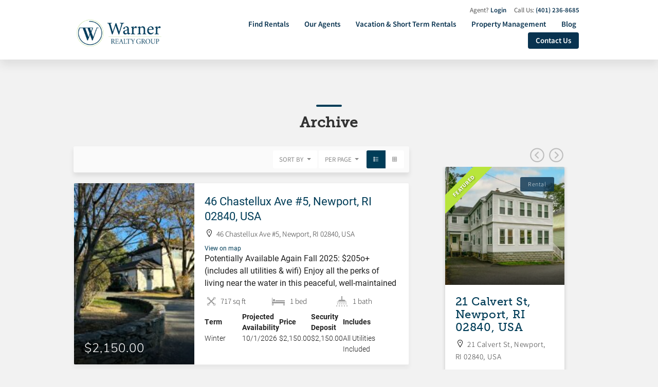

--- FILE ---
content_type: text/html; charset=UTF-8
request_url: https://newportri.rentals/es_amenities/shared-yard/
body_size: 18655
content:
<!DOCTYPE html>
<html lang="en-US" class="no-js">
<head>
	<meta charset="UTF-8">
	<meta name="viewport" content="width=device-width, initial-scale=1, shrink-to-fit=no">
	<link rel="profile" href="http://gmpg.org/xfn/11">
	<link rel="pingback" href="https://newportri.rentals/xmlrpc.php">
	<!--[if lt IE 9]>
	<script src="https://newportri.rentals/wp-content/themes/est-portal/assets/js/html5.js"></script>
	<![endif]-->
	<meta name='robots' content='index, follow, max-image-preview:large, max-snippet:-1, max-video-preview:-1' />

	<!-- This site is optimized with the Yoast SEO plugin v26.6 - https://yoast.com/wordpress/plugins/seo/ -->
	<title>Shared Yard Archives - Newport RI Rentals</title>
	<link rel="canonical" href="https://newportri.rentals/es_amenities/shared-yard/" />
	<script type="application/ld+json" class="yoast-schema-graph">{"@context":"https://schema.org","@graph":[{"@type":"CollectionPage","@id":"https://newportri.rentals/es_amenities/shared-yard/","url":"https://newportri.rentals/es_amenities/shared-yard/","name":"Shared Yard Archives - Newport RI Rentals","isPartOf":{"@id":"https://newportri.rentals/#website"},"primaryImageOfPage":{"@id":"https://newportri.rentals/es_amenities/shared-yard/#primaryimage"},"image":{"@id":"https://newportri.rentals/es_amenities/shared-yard/#primaryimage"},"thumbnailUrl":"https://s3.amazonaws.com/newportri.rentals/2024/11/IMG_4050-scaled.jpeg","breadcrumb":{"@id":"https://newportri.rentals/es_amenities/shared-yard/#breadcrumb"},"inLanguage":"en-US"},{"@type":"ImageObject","inLanguage":"en-US","@id":"https://newportri.rentals/es_amenities/shared-yard/#primaryimage","url":"https://s3.amazonaws.com/newportri.rentals/2024/11/IMG_4050-scaled.jpeg","contentUrl":"https://s3.amazonaws.com/newportri.rentals/2024/11/IMG_4050-scaled.jpeg","width":2560,"height":1920},{"@type":"BreadcrumbList","@id":"https://newportri.rentals/es_amenities/shared-yard/#breadcrumb","itemListElement":[{"@type":"ListItem","position":1,"name":"Home","item":"https://newportri.rentals/"},{"@type":"ListItem","position":2,"name":"Shared Yard"}]},{"@type":"WebSite","@id":"https://newportri.rentals/#website","url":"https://newportri.rentals/","name":"Newport RI Rentals","description":"Warner Realty Group Rental Homes and Apartments in Newport, RI","publisher":{"@id":"https://newportri.rentals/#organization"},"potentialAction":[{"@type":"SearchAction","target":{"@type":"EntryPoint","urlTemplate":"https://newportri.rentals/?s={search_term_string}"},"query-input":{"@type":"PropertyValueSpecification","valueRequired":true,"valueName":"search_term_string"}}],"inLanguage":"en-US"},{"@type":"Organization","@id":"https://newportri.rentals/#organization","name":"Newport RI Rentals","url":"https://newportri.rentals/","logo":{"@type":"ImageObject","inLanguage":"en-US","@id":"https://newportri.rentals/#/schema/logo/image/","url":"https://newportri.rentals/wp-content/uploads/2021/06/warner-logo.png","contentUrl":"https://newportri.rentals/wp-content/uploads/2021/06/warner-logo.png","width":498,"height":228,"caption":"Newport RI Rentals"},"image":{"@id":"https://newportri.rentals/#/schema/logo/image/"},"sameAs":["https://www.facebook.com/realestatenewport/","https://x.com/newportsandi","https://www.instagram.com/newportsandi/","https://www.youtube.com/channel/UCwTFhlmNyBJ_e-Y7242MW9A"]}]}</script>
	<!-- / Yoast SEO plugin. -->


<link rel='dns-prefetch' href='//stackpath.bootstrapcdn.com' />
<link rel='dns-prefetch' href='//static.addtoany.com' />
<link rel='dns-prefetch' href='//use.typekit.net' />
<link rel='dns-prefetch' href='//cdnjs.cloudflare.com' />
<link rel='dns-prefetch' href='//maxcdn.icons8.com' />
<link rel="alternate" type="application/rss+xml" title="Newport RI Rentals &raquo; Shared Yard Amenities Feed" href="https://newportri.rentals/es_amenities/shared-yard/feed/" />
<style id='wp-img-auto-sizes-contain-inline-css' type='text/css'>
img:is([sizes=auto i],[sizes^="auto," i]){contain-intrinsic-size:3000px 1500px}
/*# sourceURL=wp-img-auto-sizes-contain-inline-css */
</style>
<style id='wp-emoji-styles-inline-css' type='text/css'>

	img.wp-smiley, img.emoji {
		display: inline !important;
		border: none !important;
		box-shadow: none !important;
		height: 1em !important;
		width: 1em !important;
		margin: 0 0.07em !important;
		vertical-align: -0.1em !important;
		background: none !important;
		padding: 0 !important;
	}
/*# sourceURL=wp-emoji-styles-inline-css */
</style>
<style id='wp-block-library-inline-css' type='text/css'>
:root{--wp-block-synced-color:#7a00df;--wp-block-synced-color--rgb:122,0,223;--wp-bound-block-color:var(--wp-block-synced-color);--wp-editor-canvas-background:#ddd;--wp-admin-theme-color:#007cba;--wp-admin-theme-color--rgb:0,124,186;--wp-admin-theme-color-darker-10:#006ba1;--wp-admin-theme-color-darker-10--rgb:0,107,160.5;--wp-admin-theme-color-darker-20:#005a87;--wp-admin-theme-color-darker-20--rgb:0,90,135;--wp-admin-border-width-focus:2px}@media (min-resolution:192dpi){:root{--wp-admin-border-width-focus:1.5px}}.wp-element-button{cursor:pointer}:root .has-very-light-gray-background-color{background-color:#eee}:root .has-very-dark-gray-background-color{background-color:#313131}:root .has-very-light-gray-color{color:#eee}:root .has-very-dark-gray-color{color:#313131}:root .has-vivid-green-cyan-to-vivid-cyan-blue-gradient-background{background:linear-gradient(135deg,#00d084,#0693e3)}:root .has-purple-crush-gradient-background{background:linear-gradient(135deg,#34e2e4,#4721fb 50%,#ab1dfe)}:root .has-hazy-dawn-gradient-background{background:linear-gradient(135deg,#faaca8,#dad0ec)}:root .has-subdued-olive-gradient-background{background:linear-gradient(135deg,#fafae1,#67a671)}:root .has-atomic-cream-gradient-background{background:linear-gradient(135deg,#fdd79a,#004a59)}:root .has-nightshade-gradient-background{background:linear-gradient(135deg,#330968,#31cdcf)}:root .has-midnight-gradient-background{background:linear-gradient(135deg,#020381,#2874fc)}:root{--wp--preset--font-size--normal:16px;--wp--preset--font-size--huge:42px}.has-regular-font-size{font-size:1em}.has-larger-font-size{font-size:2.625em}.has-normal-font-size{font-size:var(--wp--preset--font-size--normal)}.has-huge-font-size{font-size:var(--wp--preset--font-size--huge)}.has-text-align-center{text-align:center}.has-text-align-left{text-align:left}.has-text-align-right{text-align:right}.has-fit-text{white-space:nowrap!important}#end-resizable-editor-section{display:none}.aligncenter{clear:both}.items-justified-left{justify-content:flex-start}.items-justified-center{justify-content:center}.items-justified-right{justify-content:flex-end}.items-justified-space-between{justify-content:space-between}.screen-reader-text{border:0;clip-path:inset(50%);height:1px;margin:-1px;overflow:hidden;padding:0;position:absolute;width:1px;word-wrap:normal!important}.screen-reader-text:focus{background-color:#ddd;clip-path:none;color:#444;display:block;font-size:1em;height:auto;left:5px;line-height:normal;padding:15px 23px 14px;text-decoration:none;top:5px;width:auto;z-index:100000}html :where(.has-border-color){border-style:solid}html :where([style*=border-top-color]){border-top-style:solid}html :where([style*=border-right-color]){border-right-style:solid}html :where([style*=border-bottom-color]){border-bottom-style:solid}html :where([style*=border-left-color]){border-left-style:solid}html :where([style*=border-width]){border-style:solid}html :where([style*=border-top-width]){border-top-style:solid}html :where([style*=border-right-width]){border-right-style:solid}html :where([style*=border-bottom-width]){border-bottom-style:solid}html :where([style*=border-left-width]){border-left-style:solid}html :where(img[class*=wp-image-]){height:auto;max-width:100%}:where(figure){margin:0 0 1em}html :where(.is-position-sticky){--wp-admin--admin-bar--position-offset:var(--wp-admin--admin-bar--height,0px)}@media screen and (max-width:600px){html :where(.is-position-sticky){--wp-admin--admin-bar--position-offset:0px}}

/*# sourceURL=wp-block-library-inline-css */
</style><style id='global-styles-inline-css' type='text/css'>
:root{--wp--preset--aspect-ratio--square: 1;--wp--preset--aspect-ratio--4-3: 4/3;--wp--preset--aspect-ratio--3-4: 3/4;--wp--preset--aspect-ratio--3-2: 3/2;--wp--preset--aspect-ratio--2-3: 2/3;--wp--preset--aspect-ratio--16-9: 16/9;--wp--preset--aspect-ratio--9-16: 9/16;--wp--preset--color--black: #000000;--wp--preset--color--cyan-bluish-gray: #abb8c3;--wp--preset--color--white: #ffffff;--wp--preset--color--pale-pink: #f78da7;--wp--preset--color--vivid-red: #cf2e2e;--wp--preset--color--luminous-vivid-orange: #ff6900;--wp--preset--color--luminous-vivid-amber: #fcb900;--wp--preset--color--light-green-cyan: #7bdcb5;--wp--preset--color--vivid-green-cyan: #00d084;--wp--preset--color--pale-cyan-blue: #8ed1fc;--wp--preset--color--vivid-cyan-blue: #0693e3;--wp--preset--color--vivid-purple: #9b51e0;--wp--preset--gradient--vivid-cyan-blue-to-vivid-purple: linear-gradient(135deg,rgb(6,147,227) 0%,rgb(155,81,224) 100%);--wp--preset--gradient--light-green-cyan-to-vivid-green-cyan: linear-gradient(135deg,rgb(122,220,180) 0%,rgb(0,208,130) 100%);--wp--preset--gradient--luminous-vivid-amber-to-luminous-vivid-orange: linear-gradient(135deg,rgb(252,185,0) 0%,rgb(255,105,0) 100%);--wp--preset--gradient--luminous-vivid-orange-to-vivid-red: linear-gradient(135deg,rgb(255,105,0) 0%,rgb(207,46,46) 100%);--wp--preset--gradient--very-light-gray-to-cyan-bluish-gray: linear-gradient(135deg,rgb(238,238,238) 0%,rgb(169,184,195) 100%);--wp--preset--gradient--cool-to-warm-spectrum: linear-gradient(135deg,rgb(74,234,220) 0%,rgb(151,120,209) 20%,rgb(207,42,186) 40%,rgb(238,44,130) 60%,rgb(251,105,98) 80%,rgb(254,248,76) 100%);--wp--preset--gradient--blush-light-purple: linear-gradient(135deg,rgb(255,206,236) 0%,rgb(152,150,240) 100%);--wp--preset--gradient--blush-bordeaux: linear-gradient(135deg,rgb(254,205,165) 0%,rgb(254,45,45) 50%,rgb(107,0,62) 100%);--wp--preset--gradient--luminous-dusk: linear-gradient(135deg,rgb(255,203,112) 0%,rgb(199,81,192) 50%,rgb(65,88,208) 100%);--wp--preset--gradient--pale-ocean: linear-gradient(135deg,rgb(255,245,203) 0%,rgb(182,227,212) 50%,rgb(51,167,181) 100%);--wp--preset--gradient--electric-grass: linear-gradient(135deg,rgb(202,248,128) 0%,rgb(113,206,126) 100%);--wp--preset--gradient--midnight: linear-gradient(135deg,rgb(2,3,129) 0%,rgb(40,116,252) 100%);--wp--preset--font-size--small: 13px;--wp--preset--font-size--medium: 20px;--wp--preset--font-size--large: 36px;--wp--preset--font-size--x-large: 42px;--wp--preset--spacing--20: 0.44rem;--wp--preset--spacing--30: 0.67rem;--wp--preset--spacing--40: 1rem;--wp--preset--spacing--50: 1.5rem;--wp--preset--spacing--60: 2.25rem;--wp--preset--spacing--70: 3.38rem;--wp--preset--spacing--80: 5.06rem;--wp--preset--shadow--natural: 6px 6px 9px rgba(0, 0, 0, 0.2);--wp--preset--shadow--deep: 12px 12px 50px rgba(0, 0, 0, 0.4);--wp--preset--shadow--sharp: 6px 6px 0px rgba(0, 0, 0, 0.2);--wp--preset--shadow--outlined: 6px 6px 0px -3px rgb(255, 255, 255), 6px 6px rgb(0, 0, 0);--wp--preset--shadow--crisp: 6px 6px 0px rgb(0, 0, 0);}:where(.is-layout-flex){gap: 0.5em;}:where(.is-layout-grid){gap: 0.5em;}body .is-layout-flex{display: flex;}.is-layout-flex{flex-wrap: wrap;align-items: center;}.is-layout-flex > :is(*, div){margin: 0;}body .is-layout-grid{display: grid;}.is-layout-grid > :is(*, div){margin: 0;}:where(.wp-block-columns.is-layout-flex){gap: 2em;}:where(.wp-block-columns.is-layout-grid){gap: 2em;}:where(.wp-block-post-template.is-layout-flex){gap: 1.25em;}:where(.wp-block-post-template.is-layout-grid){gap: 1.25em;}.has-black-color{color: var(--wp--preset--color--black) !important;}.has-cyan-bluish-gray-color{color: var(--wp--preset--color--cyan-bluish-gray) !important;}.has-white-color{color: var(--wp--preset--color--white) !important;}.has-pale-pink-color{color: var(--wp--preset--color--pale-pink) !important;}.has-vivid-red-color{color: var(--wp--preset--color--vivid-red) !important;}.has-luminous-vivid-orange-color{color: var(--wp--preset--color--luminous-vivid-orange) !important;}.has-luminous-vivid-amber-color{color: var(--wp--preset--color--luminous-vivid-amber) !important;}.has-light-green-cyan-color{color: var(--wp--preset--color--light-green-cyan) !important;}.has-vivid-green-cyan-color{color: var(--wp--preset--color--vivid-green-cyan) !important;}.has-pale-cyan-blue-color{color: var(--wp--preset--color--pale-cyan-blue) !important;}.has-vivid-cyan-blue-color{color: var(--wp--preset--color--vivid-cyan-blue) !important;}.has-vivid-purple-color{color: var(--wp--preset--color--vivid-purple) !important;}.has-black-background-color{background-color: var(--wp--preset--color--black) !important;}.has-cyan-bluish-gray-background-color{background-color: var(--wp--preset--color--cyan-bluish-gray) !important;}.has-white-background-color{background-color: var(--wp--preset--color--white) !important;}.has-pale-pink-background-color{background-color: var(--wp--preset--color--pale-pink) !important;}.has-vivid-red-background-color{background-color: var(--wp--preset--color--vivid-red) !important;}.has-luminous-vivid-orange-background-color{background-color: var(--wp--preset--color--luminous-vivid-orange) !important;}.has-luminous-vivid-amber-background-color{background-color: var(--wp--preset--color--luminous-vivid-amber) !important;}.has-light-green-cyan-background-color{background-color: var(--wp--preset--color--light-green-cyan) !important;}.has-vivid-green-cyan-background-color{background-color: var(--wp--preset--color--vivid-green-cyan) !important;}.has-pale-cyan-blue-background-color{background-color: var(--wp--preset--color--pale-cyan-blue) !important;}.has-vivid-cyan-blue-background-color{background-color: var(--wp--preset--color--vivid-cyan-blue) !important;}.has-vivid-purple-background-color{background-color: var(--wp--preset--color--vivid-purple) !important;}.has-black-border-color{border-color: var(--wp--preset--color--black) !important;}.has-cyan-bluish-gray-border-color{border-color: var(--wp--preset--color--cyan-bluish-gray) !important;}.has-white-border-color{border-color: var(--wp--preset--color--white) !important;}.has-pale-pink-border-color{border-color: var(--wp--preset--color--pale-pink) !important;}.has-vivid-red-border-color{border-color: var(--wp--preset--color--vivid-red) !important;}.has-luminous-vivid-orange-border-color{border-color: var(--wp--preset--color--luminous-vivid-orange) !important;}.has-luminous-vivid-amber-border-color{border-color: var(--wp--preset--color--luminous-vivid-amber) !important;}.has-light-green-cyan-border-color{border-color: var(--wp--preset--color--light-green-cyan) !important;}.has-vivid-green-cyan-border-color{border-color: var(--wp--preset--color--vivid-green-cyan) !important;}.has-pale-cyan-blue-border-color{border-color: var(--wp--preset--color--pale-cyan-blue) !important;}.has-vivid-cyan-blue-border-color{border-color: var(--wp--preset--color--vivid-cyan-blue) !important;}.has-vivid-purple-border-color{border-color: var(--wp--preset--color--vivid-purple) !important;}.has-vivid-cyan-blue-to-vivid-purple-gradient-background{background: var(--wp--preset--gradient--vivid-cyan-blue-to-vivid-purple) !important;}.has-light-green-cyan-to-vivid-green-cyan-gradient-background{background: var(--wp--preset--gradient--light-green-cyan-to-vivid-green-cyan) !important;}.has-luminous-vivid-amber-to-luminous-vivid-orange-gradient-background{background: var(--wp--preset--gradient--luminous-vivid-amber-to-luminous-vivid-orange) !important;}.has-luminous-vivid-orange-to-vivid-red-gradient-background{background: var(--wp--preset--gradient--luminous-vivid-orange-to-vivid-red) !important;}.has-very-light-gray-to-cyan-bluish-gray-gradient-background{background: var(--wp--preset--gradient--very-light-gray-to-cyan-bluish-gray) !important;}.has-cool-to-warm-spectrum-gradient-background{background: var(--wp--preset--gradient--cool-to-warm-spectrum) !important;}.has-blush-light-purple-gradient-background{background: var(--wp--preset--gradient--blush-light-purple) !important;}.has-blush-bordeaux-gradient-background{background: var(--wp--preset--gradient--blush-bordeaux) !important;}.has-luminous-dusk-gradient-background{background: var(--wp--preset--gradient--luminous-dusk) !important;}.has-pale-ocean-gradient-background{background: var(--wp--preset--gradient--pale-ocean) !important;}.has-electric-grass-gradient-background{background: var(--wp--preset--gradient--electric-grass) !important;}.has-midnight-gradient-background{background: var(--wp--preset--gradient--midnight) !important;}.has-small-font-size{font-size: var(--wp--preset--font-size--small) !important;}.has-medium-font-size{font-size: var(--wp--preset--font-size--medium) !important;}.has-large-font-size{font-size: var(--wp--preset--font-size--large) !important;}.has-x-large-font-size{font-size: var(--wp--preset--font-size--x-large) !important;}
/*# sourceURL=global-styles-inline-css */
</style>

<style id='classic-theme-styles-inline-css' type='text/css'>
/*! This file is auto-generated */
.wp-block-button__link{color:#fff;background-color:#32373c;border-radius:9999px;box-shadow:none;text-decoration:none;padding:calc(.667em + 2px) calc(1.333em + 2px);font-size:1.125em}.wp-block-file__button{background:#32373c;color:#fff;text-decoration:none}
/*# sourceURL=/wp-includes/css/classic-themes.min.css */
</style>
<link rel='stylesheet' id='custom-typekit-css-css' href='https://use.typekit.net/ped0chu.css?ver=2.1.0' type='text/css' media='all' />
<link rel='stylesheet' id='jquery-ui-css' href='https://cdnjs.cloudflare.com/ajax/libs/jqueryui/1.12.1/themes/humanity/jquery-ui.min.css?ver=1.12.1' type='text/css' media='all' />
<link rel='stylesheet' id='erc-front-css' href='https://newportri.rentals/wp-content/plugins/estatic-RICH-custom/front.css?ver=1769063466' type='text/css' media='all' />
<link rel='stylesheet' id='es-select2-style-css' href='https://newportri.rentals/wp-content/plugins/estatik_premium_3.9.9/admin/assets/css/vendor/select2.min.css?ver=26f2886531e3f5c5291963efcd683d5a' type='text/css' media='all' />
<link rel='stylesheet' id='es-magnific-style-css' href='https://newportri.rentals/wp-content/plugins/estatik_premium_3.9.9/assets/css/vendor/magnific-popup.min.css?ver=26f2886531e3f5c5291963efcd683d5a' type='text/css' media='all' />
<link rel='stylesheet' id='es-front-style-css' href='https://newportri.rentals/wp-content/plugins/estatik_premium_3.9.9/assets/css/custom/front.min.css?ver=26f2886531e3f5c5291963efcd683d5a' type='text/css' media='all' />
<style id='es-front-style-inline-css' type='text/css'>

            .es-cluster { background: #003d58 }
            .es-cluster:before { background: #003d58 }
        
/*# sourceURL=es-front-style-inline-css */
</style>
<link rel='stylesheet' id='es-front-archive-style-css' href='https://newportri.rentals/wp-content/plugins/estatik_premium_3.9.9/assets/css/custom/front-archive.min.css?ver=26f2886531e3f5c5291963efcd683d5a' type='text/css' media='all' />
<link rel='stylesheet' id='es-font-awesome-css' href='https://stackpath.bootstrapcdn.com/font-awesome/4.7.0/css/font-awesome.min.css?ver=26f2886531e3f5c5291963efcd683d5a' type='text/css' media='all' />
<link rel='stylesheet' id='parente2-style-css' href='https://newportri.rentals/wp-content/themes/est-portal/style.css?ver=26f2886531e3f5c5291963efcd683d5a' type='text/css' media='all' />
<link rel='stylesheet' id='childe2-style-css' href='https://newportri.rentals/wp-content/themes/est-portal-child/style.css?ver=26f2886531e3f5c5291963efcd683d5a' type='text/css' media='all' />
<link rel='stylesheet' id='line-awesome-vendor-css' href='https://maxcdn.icons8.com/fonts/line-awesome/1.1/css/line-awesome-font-awesome.min.css?ver=26f2886531e3f5c5291963efcd683d5a' type='text/css' media='all' />
<link rel='stylesheet' id='bootstrap-vendor-css' href='https://stackpath.bootstrapcdn.com/bootstrap/4.1.0/css/bootstrap.min.css?ver=26f2886531e3f5c5291963efcd683d5a' type='text/css' media='all' />
<link rel='stylesheet' id='ept-slick-style-css' href='https://cdnjs.cloudflare.com/ajax/libs/slick-carousel/1.9.0/slick.min.css?ver=26f2886531e3f5c5291963efcd683d5a' type='text/css' media='all' />
<link rel='stylesheet' id='ept-slick-theme-css' href='https://cdnjs.cloudflare.com/ajax/libs/slick-carousel/1.9.0/slick-theme.min.css?ver=26f2886531e3f5c5291963efcd683d5a' type='text/css' media='all' />
<link rel='stylesheet' id='ept-theme-style-css' href='https://newportri.rentals/wp-content/themes/est-portal/assets/css/index.min.css?ver=26f2886531e3f5c5291963efcd683d5a' type='text/css' media='all' />
<style id='ept-theme-style-inline-css' type='text/css'>


        .ept-property-sortbar .btn-group.show .btn, .ept-categories a:hover, .es-search__wrapper .es-search__field .es-field__wrap .select2 .select2-selection__choice, .ept-field .select2-selection__choice {
            background: #003d58 !important;
        }

        .dropdown-item.active, .dropdown-item:active {
            background: #003d58;
        }

        input[type=checkbox]:checked {
            background: #003d58;
            border: 1px solid #003d58;
        }

	    .ept-theme-link:hover { color: #003d58; text-decoration: underline; }
	    .ept-btn-corner { color: #003d58; border: 1px solid #003d58; }
	    .ept-btn-corner:hover { color: #fff; background: #003d58; border: 1px solid #003d58; }

	    @media screen and (min-width: 992px) {

	        #header .dropdown-menu li a:hover { background-color: #003d58; }
	        #header .navbar-nav > li { padding: 0 5px 0 5px; }
	        #header .navbar-nav {
                padding: 10px 0 10px 0;
            }
            #header .navbar-login-menu > li:last-child > a { background: #003d58; }
	    }

	    #header:not(.header_transparent) h1 { color: #111111; }
	    #header h1 { font-size: 20px; }

		#header:not(.header_transparent) .navbar-nav > li:hover > a,
		.es-fields a,
		.es-features-list-wrap .fa,
		.es-fields .fa,
		.es-property-fields a,
		.ept-share-popup a,
		.ept-theme-link,
		#secondary a,
		.ept-agent__card__inner,
		.entry-content a:not(.btn),
		.ept-post-container h3,
		.ept-agent__fields .fa,
		.ept-agent__fields .fa,
		.ept-property__icon i,
		.ept-theme-color,
		.es-property-single-fields strong:before,
		.ept-agent__partial .ept-agent__fields .fa,
		.post-title a, .ept-grid__item:hover .ept-grid__title, .ept-grid__item:hover .ept-grid__title a,
		 .es-share-wrapper a {
			color: #003d58;
		}

		.entry-content .es-profile__tabs-wrapper a {
		    color: #696969;
	    }

	    .es-profile__wrapper--horizontal li.active a, .es-profile__wrapper--vertical .es-profile__tabs-wrapper li.active a {
	        color: #003d58!important;
	    }

	    .es-profile__wrapper--horizontal li.active {
	        border-top: 3px solid #003d58!important;
	    }

	    .es-profile__wrapper--vertical .es-profile__tabs-wrapper li.active {
	        border-right: 3px solid #003d58!important;
	    }

		.es-btn-green { color: #fff!important; }

		.es-btn-gray-bordered:hover {
			color: #fff!important;
		}

		.ept-svg-theme-color svg, .ept-svg-theme-color svg path {
			fill: #003d58;
		}

		.slick-current .ept-hero-gallery-pagination__slide {
			border: 2px solid #003d58 !important;
		}

		.dropdown-item.active, .btn-group.show .btn, .btn.active, .ept-property-sortbar .btn:hover,
		.btn-active,
		.ept-btn-primary,
		.es-btn-orange,
		.es-btn-orange:focus,
		.ept-btn-primary:focus,
		.comment-reply-link,
		.comment-reply-link:focus,
		.comment-form .submit,
		.comment-form .submit:focus,
		 .entry-title:before,
		.comments-title:before,
		.page-title:before,
		.so-panel
		.widget-title:before,
		.ept-prop-cat__item:hover .ept-overlay,
		.ept-overlay,
		 .ept-testimonial__image-inner,
		.t-ellips-1,
		.t-ellips-2,
		.t-ellips-3,
		.ept-testimonials .slick-dots .slick-active button,
		.ept-icon-content:hover,
		.slider-selection,
		.slider-handle,
		.pagination .current,
		.es-btn-orange-bordered:hover{ background: #003d58 !important; }

		 .ept-btn-primary:hover,
		 .es-btn-orange:hover,
		 #header .navbar-login-menu > li:last-child > a:hover,
		 .es-btn-orange-bordered {
			background: transparent !important;
			border: 1px solid #003d58 !important;
			color: #003d58;
		 }

		blockquote { border-left: 5px solid #003d58; }

		footer { background: #003d57 }
		footer .widgettitle { color: #d7d7d7 }
		footer a { color: #9e9e9e; }
		footer .menu-item:before, footer ul li:before { color: #9e9e9e; opacity: 0.2; }
		footer { color: #9e9e9e }
		footer li a:hover, footer a:hover { color: #d1d1d1; }

		.ept-property__control a:hover {
			background-color: #003d58;
			border: 1.46px solid #003d58 !important;
		}

		.ept-share-wrap a:hover, .es-share-wrapper a:hover {
		    background-color: #003d58;
			border: 1px solid #003d58 !important;
		}

		.es-share-wrapper a:hover {
			color: #fff;
		}

		.es-share-wrapper a {
			border: 1px solid #003d58;
		}

		.ept-contact-banner__overlay {
		    background: rgba(0,61,88,0.9);
		}

		.ept-contact-banner a, .ept-contact-banner, .ept-contact-banner .page-title {
		    color: #fff;
		}

		.select2-results__option:hover, .autocomplete-dropdown-list li:hover {
		    background: #003d58 !important;
		    color: #fff !important;
		}

		.ept-contact-banner .page-title:before { background: #fff; }
		.ept-contact-banner .contact-icon {background: rgba(0,61,88,0.9);}
	
/*# sourceURL=ept-theme-style-inline-css */
</style>
<script type="text/javascript" src="https://newportri.rentals/wp-includes/js/jquery/jquery.min.js?ver=3.7.1" id="jquery-core-js"></script>
<script type="text/javascript" src="https://newportri.rentals/wp-includes/js/jquery/jquery-migrate.min.js?ver=3.4.1" id="jquery-migrate-js"></script>
<script type="text/javascript" src="https://newportri.rentals/wp-content/plugins/estatic-RICH-custom/assets/jquery.inputmask/jquery.inputmask.min.js?ver=5.0.7-beta.9" id="jquery.inputmask-js"></script>
<script type="text/javascript" src="https://newportri.rentals/wp-includes/js/jquery/ui/core.min.js?ver=1.13.3" id="jquery-ui-core-js"></script>
<script type="text/javascript" src="https://newportri.rentals/wp-includes/js/jquery/ui/datepicker.min.js?ver=1.13.3" id="jquery-ui-datepicker-js"></script>
<script type="text/javascript" id="jquery-ui-datepicker-js-after">
/* <![CDATA[ */
jQuery(function(jQuery){jQuery.datepicker.setDefaults({"closeText":"Close","currentText":"Today","monthNames":["January","February","March","April","May","June","July","August","September","October","November","December"],"monthNamesShort":["Jan","Feb","Mar","Apr","May","Jun","Jul","Aug","Sep","Oct","Nov","Dec"],"nextText":"Next","prevText":"Previous","dayNames":["Sunday","Monday","Tuesday","Wednesday","Thursday","Friday","Saturday"],"dayNamesShort":["Sun","Mon","Tue","Wed","Thu","Fri","Sat"],"dayNamesMin":["S","M","T","W","T","F","S"],"dateFormat":"MM d, yy","firstDay":0,"isRTL":false});});
//# sourceURL=jquery-ui-datepicker-js-after
/* ]]> */
</script>
<script type="text/javascript" src="https://newportri.rentals/wp-content/plugins/estatik_premium_3.9.9/admin/assets/js/vendor/select2.min.js?ver=26f2886531e3f5c5291963efcd683d5a" id="es-select2-script-js"></script>
<script type="text/javascript" src="https://newportri.rentals/wp-content/plugins/estatik_premium_3.9.9/assets/js/vendor/slick.min.js?ver=26f2886531e3f5c5291963efcd683d5a" id="es-slick-script-js"></script>
<script type="text/javascript" src="https://newportri.rentals/wp-content/plugins/estatik_premium_3.9.9/admin/assets/js/vendor/jquery.star-rating-svg.js?ver=26f2886531e3f5c5291963efcd683d5a" id="es-rating-admin-script-js"></script>
<script type="text/javascript" src="https://newportri.rentals/wp-content/plugins/estatik_premium_3.9.9/assets/js/vendor/jquery.magnific-popup.min.js?ver=26f2886531e3f5c5291963efcd683d5a" id="es-magnific-script-js"></script>
<script type="text/javascript" id="es-front-script-js-extra">
/* <![CDATA[ */
var Estatik = {"tr":{"update_yes_label":"Yes, I do","update_no_label":"No, I\u2019ll upgrade later","update_msg":"\u003Ccenter\u003E\u003Cb\u003EHeads up!\u003C/b\u003E\u003Cbr\u003EBefore you update Estatik to 4.0 version, make sure you have a full backup of your website!\u003C/center\u003E","update_now":"Update %s now","system_error":"Something was wrong. Please, contact the support.","remove_image":"Remove image","remove":"Remove","yes":"Yes","btn_generating":"Generating","no":"No","loadingFilterFields":"Loading filter fields","saved":"Saved","loading_shortcode_params":"Loading Shortcode Attributes...","saving":"Saving","error":"Error","ok":"Ok","select_location":"Select location","sorting":"Sort by","multipleInput":"Enable if you need to use multiselect feature for this drop-down field.","confirmDeleting":"Are you sure you want to delete this item?","retsAvailable":"The RETS integration feature \u003Cbr\u003Eis available in \u003Ca target=\"_blank\" href=\"https://estatik.net/product/estatik-premium-rets/\"\u003EPremium\u003C/a\u003E version.","color":"Color","zoomDescription":"If zoom field is empty then google map calculate zoom automatically.","icons":"Icons","replace_photo":"Replace photo","selectEntitiesForImport":"Select one or more entities for import.","nonStopDescription":"Means that import will never stop working and constantly will be checking and importing newly added MLS listings.","loading":"Loading","ctrl_msg":"Hold down Ctrl key to drag multiple fields at once.","copied":"Copied"},"settings":{"main_color":"#003d58","cluster_enabled":1,"preload_img":"https://newportri.rentals/wp-content/plugins/estatik_premium_3.9.9/assets/images/bx_loader.gif","wishlist_nonce":"c8824cc8f2","save_search_nonce":"d0f6796ce5","save_search_change_method_nonce":"186ce5e697","admin_nonce":"7f763cae10","mls_nonce":"43f13caac0","front_nonce":"f04d0f6063","isRTL":false,"pluginUrl":"https://newportri.rentals/wp-content/plugins/estatik_premium_3.9.9/","layout":"list","dateFormat":"m/d/y","map_zoom":"","demoFinished":"admin.php?page=es_demo&step=finished","dateTimeFormat":"m/d/y H:i","recaptcha_version":"v3","disable_sticky_property_top_bar":"1","responsive":{"es-layout-list":{"min":655,"max":999999},"es-layout-2_col":{"max":640,"min":0},"es-layout-3_col":{"min":620,"max":999999}},"markers":{"marker1":"[base64]","marker2":"[base64]","marker3":"[base64]"},"decoded_markers":{"marker1":"\u003Csvg version=\"1.1\" xmlns=\"http://www.w3.org/2000/svg\" xmlns:xlink=\"http://www.w3.org/1999/xlink\" width=\"27\" height=\"24\"\u003E\u003Cg transform=\"scale(0.02734375 0.02734375)\"\u003E\u003Cpath d=\"M182.857 146.286c0 26.286-14.286 49.714-36.571 62.857v723.429c0 9.714-8.571 18.286-18.286 18.286h-36.571c-9.714 0-18.286-8.571-18.286-18.286v-723.429c-22.286-13.143-36.571-36.571-36.571-62.857 0-40.571 32.571-73.143 73.143-73.143s73.143 32.571 73.143 73.143zM1024 182.857v436c0 21.143-13.143 29.143-29.714 37.714-64.571 34.857-136 66.286-210.857 66.286-105.143 0-155.429-80-280-80-90.857 0-186.286 41.143-265.143 83.429-6.286 3.429-12 5.143-18.857 5.143-20 0-36.571-16.571-36.571-36.571v-424c0-13.714 6.857-23.429 17.714-31.429 13.714-9.143 30.286-17.143 45.143-24.571 72-36.571 159.429-68.571 240.571-68.571 89.714 0 160 29.714 239.429 66.857 16 8 32.571 10.857 50.286 10.857 89.714 0 186.286-77.714 211.429-77.714 20 0 36.571 16.571 36.571 36.571z\"\u003E\u003C/path\u003E\u003C/g\u003E\u003C/svg\u003E","marker2":"\u003Csvg version=\"1.1\" xmlns=\"http://www.w3.org/2000/svg\" xmlns:xlink=\"http://www.w3.org/1999/xlink\" width=\"16\" height=\"26\"\u003E\u003Cg transform=\"scale(0.02734375 0.02734375)\"\u003E\u003Cpath d=\"M438.857 365.714c0-80.571-65.714-146.286-146.286-146.286s-146.286 65.714-146.286 146.286 65.714 146.286 146.286 146.286 146.286-65.714 146.286-146.286zM585.143 365.714c0 34.857-4 70.857-18.857 102.286l-208 442.286c-12 25.143-38.286 40.571-65.714 40.571s-53.714-15.429-65.143-40.571l-208.571-442.286c-14.857-31.429-18.857-67.429-18.857-102.286 0-161.714 130.857-292.571 292.571-292.571s292.571 130.857 292.571 292.571z\"\u003E\u003C/path\u003E\u003C/g\u003E\u003C/svg\u003E","marker3":"\u003Csvg version=\"1.1\" xmlns=\"http://www.w3.org/2000/svg\"  width=\"24\" height=\"26\"\u003E\u003Cg transform=\"scale(0.02734375 0.02734375)\"\u003E\u003Cpath d=\"M585.143 512c0 80.571-65.714 146.286-146.286 146.286s-146.286-65.714-146.286-146.286 65.714-146.286 146.286-146.286 146.286 65.714 146.286 146.286zM438.857 201.143c-171.429 0-310.857 139.429-310.857 310.857s139.429 310.857 310.857 310.857 310.857-139.429 310.857-310.857-139.429-310.857-310.857-310.857zM877.714 512c0 242.286-196.571 438.857-438.857 438.857s-438.857-196.571-438.857-438.857 196.571-438.857 438.857-438.857v0c242.286 0 438.857 196.571 438.857 438.857z\"\u003E\u003C/path\u003E\u003C/g\u003E\u003C/svg\u003E"},"default_marker":{"color":"#9e9e9e","marker":"\u003Csvg version=\"1.1\" xmlns=\"http://www.w3.org/2000/svg\" xmlns:xlink=\"http://www.w3.org/1999/xlink\" width=\"27\" height=\"24\"\u003E\u003Cg transform=\"scale(0.02734375 0.02734375)\"\u003E\u003Cpath d=\"M182.857 146.286c0 26.286-14.286 49.714-36.571 62.857v723.429c0 9.714-8.571 18.286-18.286 18.286h-36.571c-9.714 0-18.286-8.571-18.286-18.286v-723.429c-22.286-13.143-36.571-36.571-36.571-62.857 0-40.571 32.571-73.143 73.143-73.143s73.143 32.571 73.143 73.143zM1024 182.857v436c0 21.143-13.143 29.143-29.714 37.714-64.571 34.857-136 66.286-210.857 66.286-105.143 0-155.429-80-280-80-90.857 0-186.286 41.143-265.143 83.429-6.286 3.429-12 5.143-18.857 5.143-20 0-36.571-16.571-36.571-36.571v-424c0-13.714 6.857-23.429 17.714-31.429 13.714-9.143 30.286-17.143 45.143-24.571 72-36.571 159.429-68.571 240.571-68.571 89.714 0 160 29.714 239.429 66.857 16 8 32.571 10.857 50.286 10.857 89.714 0 186.286-77.714 211.429-77.714 20 0 36.571 16.571 36.571 36.571z\"\u003E\u003C/path\u003E\u003C/g\u003E\u003C/svg\u003E","anchor":{"x":0,"y":24}},"infoWindowWidth":400,"is_lightbox_disabled":"0","listingsLink":"https://newportri.rentals/wp-admin/edit.php?post_type=properties"},"widgets":{"search":{"initPriority":{"country":["state","province","city"],"state":["city","province"],"province":["city","street"],"city":["street","neighborhood"],"street":["neighborhood"],"neighborhood":[]}}},"ajaxurl":"https://newportri.rentals/wp-admin/admin-ajax.php"};
//# sourceURL=es-front-script-js-extra
/* ]]> */
</script>
<script type="text/javascript" src="https://newportri.rentals/wp-content/plugins/estatik_premium_3.9.9/assets/js/custom/front.min.js?ver=26f2886531e3f5c5291963efcd683d5a" id="es-front-script-js"></script>
<script type="text/javascript" src="https://maps.googleapis.com/maps/api/js?key=AIzaSyCeMdb7drS4wbqTyaQF-Ruwx_4dI6bplro&amp;libraries=places&amp;language=en_US&amp;ver=26f2886531e3f5c5291963efcd683d5a" id="es-admin-googlemap-api-js"></script>
<script type="text/javascript" src="https://newportri.rentals/wp-content/plugins/estatik_premium_3.9.9/assets/js/custom/map.min.js?ver=26f2886531e3f5c5291963efcd683d5a" id="es-admin-map-script-js"></script>
<script type="text/javascript" src="https://newportri.rentals/wp-content/plugins/estatik_premium_3.9.9/assets/js/custom/front-archive.min.js?ver=26f2886531e3f5c5291963efcd683d5a" id="es-front-archive-script-js"></script>
<script type="text/javascript" id="wrgri-js-extra">
/* <![CDATA[ */
var wrg = {"pdf":"https://newportri.rentals/wrg-pdf/121880/"};
//# sourceURL=wrgri-js-extra
/* ]]> */
</script>
<script type="text/javascript" src="https://newportri.rentals/wp-content/plugins/wrgri-pdf-builder/wrgri.js?ver=1769063466" id="wrgri-js"></script>
<script type="text/javascript" src="https://cdnjs.cloudflare.com/ajax/libs/popper.js/1.14.3/umd/popper.min.js?ver=26f2886531e3f5c5291963efcd683d5a" id="bootstrap-popper-vendor-js"></script>
<script type="text/javascript" src="https://stackpath.bootstrapcdn.com/bootstrap/4.1.3/js/bootstrap.min.js?ver=26f2886531e3f5c5291963efcd683d5a" id="bootstrap-vendor-script-js"></script>
<script type="text/javascript" src="https://static.addtoany.com/menu/page.js?ver=26f2886531e3f5c5291963efcd683d5a" id="ept-share-script-js"></script>
<script type="text/javascript" src="https://newportri.rentals/wp-content/themes/est-portal/assets/vendor/bootstrap-slider/src/js/bootstrap-slider.js?ver=26f2886531e3f5c5291963efcd683d5a" id="ept-bootstrap-slider-js"></script>
<script type="text/javascript" src="https://cdnjs.cloudflare.com/ajax/libs/slick-carousel/1.9.0/slick.min.js?ver=26f2886531e3f5c5291963efcd683d5a" id="ept-slick-script-js"></script>
<script type="text/javascript" id="mlstheme-core-js-extra">
/* <![CDATA[ */
var mlstheme = {"ajaxurl":"https://newportri.rentals/wp-admin/admin-ajax.php","tr":{"loading":"Loading, Please Wait"},"settings":{"currency":"USD"}};
//# sourceURL=mlstheme-core-js-extra
/* ]]> */
</script>
<script type="text/javascript" src="https://newportri.rentals/wp-content/themes/est-portal/assets/js/theme.min.js?ver=26f2886531e3f5c5291963efcd683d5a" id="mlstheme-core-js"></script>
<link rel="https://api.w.org/" href="https://newportri.rentals/wp-json/" /><link rel="EditURI" type="application/rsd+xml" title="RSD" href="https://newportri.rentals/xmlrpc.php?rsd" />

	<!-- Google Tag Manager -->
	<script>(function(w,d,s,l,i){w[l]=w[l]||[];w[l].push({'gtm.start':
	new Date().getTime(),event:'gtm.js'});var f=d.getElementsByTagName(s)[0],
	j=d.createElement(s),dl=l!='dataLayer'?'&l='+l:'';j.async=true;j.src=
	'https://www.googletagmanager.com/gtm.js?id='+i+dl;f.parentNode.insertBefore(j,f);
	})(window,document,'script','dataLayer','GTM-5CVLJNB');</script>
	<!-- End Google Tag Manager -->

	<!-- Global site tag (gtag.js) - Google Analytics -->
	<script async src="https://www.googletagmanager.com/gtag/js?id=G-PWE0Y2P0RD"></script>
	<script>
	window.dataLayer = window.dataLayer || [];
	function gtag(){dataLayer.push(arguments);}
	gtag('js', new Date());

	gtag('config', 'G-PWE0Y2P0RD');
	</script>
<link rel='shortcut icon' href='https://newportri.rentals/wp-content/themes/est-portal/favicon.ico.png' /><style type="text/css">.recentcomments a{display:inline !important;padding:0 !important;margin:0 !important;}</style><link rel="icon" href="https://newportri.rentals/wp-content/uploads/2021/07/cropped-favicon.png" sizes="32x32" />
<link rel="icon" href="https://newportri.rentals/wp-content/uploads/2021/07/cropped-favicon.png" sizes="192x192" />
<link rel="apple-touch-icon" href="https://newportri.rentals/wp-content/uploads/2021/07/cropped-favicon.png" />
<meta name="msapplication-TileImage" content="https://newportri.rentals/wp-content/uploads/2021/07/cropped-favicon.png" />
		<style type="text/css" id="wp-custom-css">
			/*==== GLOBAL ====*/

a,
#header #menu-item-235,
.ept-properties__layout .ept-property__inner {
	-o-transition: .3s;
	-ms-transition: .3s;
	-moz-transition: .3s;
	-webkit-transition: .3s;
	transition: .3s;
}

.ept-svg-theme-color svg, 
.ept-svg-theme-color svg path {
	fill: #b8e43d;	
}

.page-title,
.so-panel .widget-title {
	text-transform: none !important;
}

.ept-theme-link:hover {
	text-decoration: none !important;
	opacity: 0.6;
}

input.es-btn {
	background: #003d58 !important;
	color: #fff !important;
	border: none !important;
}

input.es-btn:hover {
	background: #003d58 !important;
	border: none !important;
	opacity: 0.6;
}


@media only screen and (max-width: 991px) {
	.container {
		max-width: 100%;
	}
}




/*==== TYPOGRAPHY ====*/

h1 {
	font-family: museo-slab, serif;
	font-weight: 500; 
	font-size: 42px;
	line-height: 1.15 !important;
	color: #fff;
}

h2 {
	font-family: museo-slab, serif;
	font-weight: 500; 
	font-size: 36px;
	line-height: 1.15 !important;;
	color: #093350;
}

h3.widget-title {
	margin-bottom: 30px !important;
	font-family: museo-slab, serif !important;
	font-weight: 500;
	line-height: 1.15 !important;
	color: #093350 !important;
	text-transform: initial;
}

h3 {
	font-family: roboto, sans-serif;
	font-weight: 300; 
	font-size: 18px;
	line-height: 1.35;
	text-transform: uppercase;
	letter-spacing: 2px;
}

p {
	font-family: roboto, sans-serif;
	font-weight: 400; 
	font-size: 16px;
	line-height: 1.5;
}

@media only screen and (max-width: 991px) {
}

@media only screen and (max-width: 767px) {
}

@media only screen and (max-width: 575px) {
	h1 {
		font-size: 28px;
	}
	h2 {
		font-size: 22px;
	}
	h3.widget-title {
	}
	h3 {
		font-size: 14px;
	}
	p {
		font-size: 12px;
	}
}


/*=== NAVBAR (GLOBAL) ====*/

/* Login Nav - start */

#header .navbar-login-menu li:last-child a {
	color: #515151 !important;
	background: transparent !Important;
	border: none !important;
	padding: 5px;
	text-transform: none !important;
}

#header .navbar-login-menu li a span {
	color: #093350 !important;
	font-weight: 600 !important;
}

#header .navbar-login-menu li:last-child a:hover {
	border: none !important;
}


#header ul#menu-profile-authorized li.active a {
	opacity: 0.3;
}

#header ul#menu-profile-authorized li.active a:hover {
	opacity: 0.3;
	cursor: default;
}

@media only screen and (min-width: 992px) {
	ul#menu-profile-unauthorized,
	ul#menu-profile-authorized {
		position: absolute;
		top: -15px;
		right: 18px;
	}

	ul#menu-profile-unauthorized li a,
	ul#menu-profile-authorized li a {
		font-size: 13px !important;
	}

	ul#menu-profile-unauthorized li,
	ul#menu-profile-authorized li {
		padding: 0 2.5px !important;
	}
}

/* Login Nav - end */


#header {
	padding-top:	10px;
}

#header ul#menu-main-menu li a {
	color: #093350 !important;
	font-weight: 600;
}

#header ul#menu-main-menu li.active a {
	opacity: 0.3;
}

#header ul.navbar-nav li a:hover {
	opacity: 0.6;
}

#header ul.navbar-nav li.active a:hover {
	opacity: 0.3;
	cursor: default;
}

#navbar-header ul#menu-main-menu {
	margin-right: 0px !important;
}

.navbar-expand-lg .navbar-collapse {
	justify-content: flex-end;
}

@media only screen and (min-width: 992px) {
	.navbar-expand-lg .navbar-nav {
		flex-wrap: wrap;
		justify-content: flex-end;
	}
	#header .navbar-nav > li {
		padding: 0 10px;
	}
	#header .dropdown-item, #header .nav-link {
		font-size: 15px;
		padding: 5px;
	}
	#header ul#menu-main-menu li:last-child a {
		background-color: #093350;
		color: #fff !important;
		margin-left: 15px;
		padding: 5px 15px;
		border-radius: 4px !important;
	}
}

@media only screen and (max-width: 991px) {
	#header ul.navbar-nav li {
		text-align: center;
		padding: 5px 0;
		border-top: 1px solid #dedede;
	}
}

@media only screen and (max-width: 767px) {
	.navbar-brand img {
		max-width: 150px;
	}
}

@media only screen and (max-width: 575px) {
	.navbar-brand img {
		max-width: 125px;
	}
}



/*=== FOOTER (GLOBAL) ====*/

footer .widget {
	text-align: center;
}

footer h3.widgettitle {
	font-family: museo-slab, serif;
}

footer .textwidget p {
	font-family: roboto;
	line-height: 2.25;
}

footer .container__inner {
	padding: 75px 0 50px 0;
}


/*==== HOMEPAGE (HERO SEARCH) ====*/

.slider-selection,
.slider-handle {
	background:#b8e43d !important;
}

body.home .sow-slider-image-wrapper p {
	letter-spacing: 5px;
}

.home .es-field__label {
	display: none;
}

input#es-search-es_move_in_date-input {
	width: 100%;
}

/*
.home #es-search-es_move_in_date-input {
border: none;
min-width:180px;
border-radius: 3px;
height: 32px;
font-size: 14px;
margin-top:6px;
}
*/


/*==== HOMEPAGE (TESTIMONIALS) ====*/

.ept-testimonials .ept-testimonial-name,
.ept-testimonials .ept-testimonial-name a {
	text-align: center;
	text-transform: uppercase;
}

.ept-testimonials .ept-testimonials__content {
	padding: 7%;
	padding: 2% !important;
	margin: 0 auto;
}

/*==== OUR AGENTS (AGENT CARDS) ====*/

.ept-agent__card .ept-agent__buttons {
	display: none;
}

.ept-agent__card .ept-agent__image {
	background-position: top center !important;
}

.ept-agent__card__inner .ept-agent__image {
	background-position: center center !important;
}


/*==== PROPERTY GRID/LIST (GLOBAL) ====*/

.ept-property a {
	font-family: roboto;
	font-weight: 400; 
	font-size: 22px;
	line-height: 1.35;
	color: #093350
}

.ept-properties__layout .ept-property__inner {
	border: 1px solid #eeeeee;
	box-shadow: 0 6px 9px 0 rgb(33 33 33 / 5%);
}

.ept-properties__layout .ept-property__inner:hover {
	box-shadow: 0 8px 12px 0 rgb(33 33 33 / 20%);
}

.ept-property-image .ept-property-image__tags a {
	background-color: #0b3350 !important;
}

.es-property-label-featured {
	background: #b8e53c !important;
	text-transform: uppercase;
	font-weight: bold;
	text-shadow: 0 1px 3px rgb(0 0 0 / 50%);
}


/*==== CONTENT CARDS (GLOBAL) ====*/


.ept-grid__item-inner a.ept-grid__more,
.ept-grid__item-inner a.button {
	background: #0b3350;
	padding: 7px 20px;
	display: block;
	margin-top: 15px;
	color: #fff !important;
	border-radius: 4px!important;
}

.ept-grid__item-inner .ept-grid__title  a.ept-grid__more {
	background: transparent;
	padding: 0px;
	margin-top: 0px;
	color: #0b3350 !important;
}

.ept-grid__item-inner a.ept-grid__more:hover,
.ept-grid__item-inner a.button:hover {
	text-decoration: none !important;
	opacity: 0.6;
}


/*==== CONTACT US PAGE ====*/

.row.ept-contact-banner__icons {
	justify-content: center;
}

.ept-contact-banner__overlay {
	background: rgba(0,61,88,0.5) !important;
}

.ept-contact-banner__background h2.page-title {
	font-size: 46px !important;
	line-height: 1.375em;
	color: #ffffff;
	text-shadow: 0 2px 2px rgb(0 0 0 / 50%);
	margin: 0.1em 0;
}

.ept-contact-banner__content h3 {
	letter-spacing: 5px;
	font-size: 18px !important;
	margin-top: 0px !important;
	margin-bottom: 35px !important;
	color: #f6f6f6;
	text-shadow: 0 2px 2px rgb(0 0 0 / 25%);
	margin: 1em 0;
	text-transform: uppercase;
}

form.ept-contact-form {
	max-width: 960px;
	margin: 0 auto;
}

.content-cards {
	background-position: top center !important;
}


/*==== ESTATIK LOGIN / LOGOUT ====*/

.es-login__wrap .es-field__wrap input:not([type=submit]),
.es-login__wrap .es-submit__wrap input:not([type=submit]) {
	height: 40px;
	background-color: #f5fafa;
}

.es-login__wrap {
	margin-top: 125px;
	margin-bottom: 150px;
	border: 1px solid #dedede;
	background-color: #fff;
	box-shadow: 0 10px 18px 0 rgb(44 44 44 / 10%);
}

.es-agent-register__logged {
	margin-top: 200px;
	margin-bottom: 225px;
	visibility: hidden;
}

a.es-agent__logout {
	visibility: visible;
	background-color: #093350 !important;
	color: #fff !important;
	padding: 5px 15px;
	border-radius: 4px !important;
	margin-top: 0px !important;
}

a.es-agent__logout:hover {
	opacity: 0.6;
}

.es-agent-register__logged:before {
	visibility: visible;
	content: "Are you sure you want to log out?";
	display: block;
	color: #212121;
	text-align: center !important;
	float: none;
	margin: 0 auto;
}

.es-login__wrap .es-login__links {
	line-height: 1;
	font-size: 13px;
}

.es-login__wrap .es-login__links a {
	margin: 5px 0;
}

.es-login__wrap .es-login__links a:last-child {
	display: none;
}


/*==== ESTATIK MY PROFILE ====*/

.es-profile__wrapper--horizontal li.active,
.es-profile__tabs-wrapper ul li.active:hover {
	background-color: #fff;
	cursor: default;
}

.es-profile__tabs-wrapper ul li.active a:hover {
	cursor: default;
}

.es-profile__tab-content-wrapper .es-profile__tab-content.active {
	background-color: #fff;
}

.es-profile__info-wrap .es-save-profile {
	background-color: #0b3350;
	color: #fff;
	padding: 7px 20px;
	border-radius: 4px;
	border: none;
}

.es-profile__info-wrap .es-save-profile:hover {
	opacity: 0.6;
	cursor: pointer;
}



/*==== ESTATIK REGISTER ====*/

.es-agent-register__wrap {
	border: 1px solid #dedede;
	background-color: #fff;
	box-shadow: 0 10px 18px 0 rgb(44 44 44 / 10%);
	border-radius: 8px;
	padding: 50px 25px;
}

.es-agent-register__wrap .es-field__wrap input:not([type=submit]),
.es-agent-register__wrap .es-submit__wrap input:not([type=submit]) {
	background-color: #f5fafa;
}


/*==== ESTATIK MANAGE LISTINGS ====*/

.es-manage-shortcode__wrap {
	padding: 25px;
	background-color: #fff;
	border: 1px solid #d1d5db;
}

.es-table-wrap nav.navigation.pagination {
	margin-top: 35px;
}

.es-table-wrap nav.navigation.pagination:nth-child(2) {
    /*display: none;*/
}

.es-table-wrap nav.navigation.pagination .current {
	width: auto;
}

.es-table-wrap .nav-links .page-numbers:not(.next):not(.prev) {
    margin: 10px !important;
}


.es-manage-shortcode__wrap form div.es-manage-filter__wrap div.es-filter__row:nth-child(5) {
	display: none;
}

/*==== ESTATIK SINGLE LISTING PAGE ====*/

/*
body.single-properties .ept-property__gallery-wrap .ept-share-wrap a {
	display: none
}
*/


/*==== MISC. ====*/

.es-field-foreclosure, .es-field-hot, .es-field-open-house, .es-field-es_category, .es-field-price_note, .es-field-call_for_price, .es-field-smoking-allowed1615978579f6051e053b0534, .es-field-lease-terms1615978478f6051dfeed3985, .es-field-last-mon-rent-required-yn1615978416f6051dfb05fd10, .es-field-lease-renewal-option-yn1615978446f6051dfce2db5d, .es-field-insurance-required1615978367f6051df7f9098e, .es-field-es_feature, .es-field-assigned-unassign-parking1615978816f6051e140b42d5, .es-field-onsite-parking-spaces1615977212f6051dafccb300, .es-field-total-parking-spaces1615977471f6051dbff75b4a, .es-field-handicap-access1615978249f6051df094d539, .es-field-security-features1615977610f6051dc8a97e7f, .es-field-building-feature1615978360f6051df78867d0, .es-field-community-amenities1615978730f6051e0ead0cf5, .es-field-number-of-heat-systems1615978719f6051e0df462e5, .es-field-heating-fuel-usage1615978320f6051df5033fa9, .es-field-hot-water1615978350f6051df6e24ab1, .es-field-sewer1615977613f6051dc8db5639, .es-field-plumbing1615977507f6051dc23a011a, .es-field-access1615978961f6051e1d1ce768, .es-field-unit-fireplaces1615978650f6051e09a49ce1, .es-field-fireplace-usage-allowed1615977616f6051dc90238cd, .es-field-floors, .es-field-rooms1615977528f6051dc382f4a3, .es-field-room-count1615978521f6051e019326db, .es-field-num-basement-rooms1615978657f6051e0a1d2db9, .es-field-basement-rooms-type1615978786f6051e122a635c, .es-field-bath-description1615978766f6051e10e003ee, .es-field-max-build-unit-sqft1615978597f6051e065e725b, .es-field-min-build-unit-sqft1615978627f6051e0831bad3, .es-field-past-tenant1616687403f605cb12b08c93, .es-field-past-tenant-phone1617043928f606221d852351, .es-field-past-tenant-email1617043957f606221f56ea9f, .es-icomoon-icon-property-details1615976897f6051d9c1c4c65, .es-icomoon-icon-fees-taxes1615976921f6051d9d9b7794, .es-icomoon-icon-miscellaneous1615976928f6051d9e0b1f8d {
	display: none;
}

.es-manage-property__tab .es-tab#es-media .form-table {
   width: 100%;
}
		</style>
		</head>

<body class="archive tax-es_amenities term-shared-yard term-131 wp-theme-est-portal wp-child-theme-est-portal-child es-theme-light">

<div class="sticky-top " id="header">
    <nav class="navbar navbar-expand-lg container">

        <a class="navbar-brand" href="https://newportri.rentals">
                            <img src='https://newportri.rentals/wp-content/uploads/2021/06/warner-logo.png' id='site-logo' style='width: 175px; height: auto;'>                    </a>

        <button class="navbar-toggler" type="button" data-toggle="collapse" data-target="#navbar-header" aria-controls="navbar-header" aria-expanded="false" aria-label="Toggle navigation">
            <i class="fa fa-navicon"></i>
        </button>

        <div class="collapse navbar-collapse" id="navbar-header">
            <ul id="menu-main-menu" class="navbar-nav mr-auto"><li itemscope="itemscope" itemtype="https://www.schema.org/SiteNavigationElement" id="menu-item-11189" class="menu-item menu-item-type-post_type menu-item-object-page menu-item-11189 nav-item"><a title="Find Rentals" href="https://newportri.rentals/rentals/" class="nav-link">Find Rentals</a></li>
<li itemscope="itemscope" itemtype="https://www.schema.org/SiteNavigationElement" id="menu-item-334" class="menu-item menu-item-type-post_type menu-item-object-page menu-item-334 nav-item"><a title="Our Agents" href="https://newportri.rentals/our-agents/" class="nav-link">Our Agents</a></li>
<li itemscope="itemscope" itemtype="https://www.schema.org/SiteNavigationElement" id="menu-item-9909" class="menu-item menu-item-type-custom menu-item-object-custom menu-item-9909 nav-item"><a title="Vacation &amp; Short Term Rentals" target="_blank" href="https://booking.wrgri.com/search-rental-properties-v2/warner-realty-group%2C-llc" class="nav-link">Vacation &#038; Short Term Rentals</a></li>
<li itemscope="itemscope" itemtype="https://www.schema.org/SiteNavigationElement" id="menu-item-10354" class="menu-item menu-item-type-custom menu-item-object-custom menu-item-10354 nav-item"><a title="Property Management" target="_blank" href="https://wrgri.com/rental-property-management/" class="nav-link">Property Management</a></li>
<li itemscope="itemscope" itemtype="https://www.schema.org/SiteNavigationElement" id="menu-item-10353" class="menu-item menu-item-type-custom menu-item-object-custom menu-item-10353 nav-item"><a title="Blog" target="_blank" href="https://wrgri.com/news/" class="nav-link">Blog</a></li>
<li itemscope="itemscope" itemtype="https://www.schema.org/SiteNavigationElement" id="menu-item-235" class="menu-item menu-item-type-post_type menu-item-object-page menu-item-235 nav-item"><a title="Contact Us" href="https://newportri.rentals/contact/" class="nav-link">Contact Us</a></li>
</ul>
                            <ul id="menu-profile-unauthorized" class="navbar-nav my-2 my-lg-0 ept-menu-left navbar-login-menu"><li itemscope="itemscope" itemtype="https://www.schema.org/SiteNavigationElement" id="menu-item-11516" class="menu-item menu-item-type-post_type menu-item-object-page menu-item-11516 nav-item"><a title="Agent? Login" href="https://newportri.rentals/login/" class="nav-link">Agent? <span>Login</span></a></li>
<li itemscope="itemscope" itemtype="https://www.schema.org/SiteNavigationElement" id="menu-item-11517" class="menu-item menu-item-type-custom menu-item-object-custom menu-item-11517 nav-item"><a title="Call Us: (401) 236-8685" href="tel:+14012368685" class="nav-link">Call Us: <span>(401) 236-8685</span></a></li>
</ul>                    </div>
    </nav>
</div>
	<div class="container wrap-content">

		<div class="row main-container">

			<div class='col-12'><h2 class='page-title'>Archive</h2></div><div id='primary' class='col-md-8'>
<div class="row">
	<div class="col-12">

        <div class="ept-property-sortbar btn-toolbar justify-content-between" role="toolbar">
            
            <div class="sort-btn-group">
                                                            <div class="btn-group">
                            <div class="dropdown">
                                <button id="sortByDrop" type="button" class="btn btn-secondary dropdown-toggle" data-toggle="dropdown" aria-haspopup="true" aria-expanded="false">
                                    Sort By                                </button>
                                <div class="dropdown-menu" aria-labelledby="sortByDrop">
                                                                            <a class="dropdown-item " href="/es_amenities/shared-yard/?view_sort=recent">Most recent</a>
                                                                            <a class="dropdown-item " href="/es_amenities/shared-yard/?view_sort=highest_price">Highest price</a>
                                                                            <a class="dropdown-item " href="/es_amenities/shared-yard/?view_sort=lowest_price">Lowest price</a>
                                                                            <a class="dropdown-item " href="/es_amenities/shared-yard/?view_sort=featured">Featured</a>
                                                                    </div>
                            </div>
                        </div>
                                    	            		                                    <div class="btn-group">
                            <div class="dropdown">
                                <button id="perPageDrop" type="button" class="btn btn-secondary dropdown-toggle" data-toggle="dropdown" aria-haspopup="true" aria-expanded="false">
                                    Per Page                                </button>
                                <div class="dropdown-menu" aria-labelledby="perPageDrop">
                                                                            <a class="dropdown-item " href="/es_amenities/shared-yard/?per_page=2">2</a>
                                                                            <a class="dropdown-item " href="/es_amenities/shared-yard/?per_page=12">12</a>
                                                                            <a class="dropdown-item " href="/es_amenities/shared-yard/?per_page=15">15</a>
                                                                    </div>
                            </div>
                        </div>
		            	                            <div class="btn-group" role="group" aria-label="First group">
                    <a href="/es_amenities/shared-yard/?layout=v2" class="btn btn-secondary active">
                        <i class="fa fa-list"></i>
                    </a>
                    <a href="/es_amenities/shared-yard/?layout=v1" class="btn btn-secondary ">
                        <i class="fa fa-table"></i>
                    </a>
                </div>
            </div>

        </div>

	</div>
</div>

            <div class="row ept-properties__layout ept-properties__layout--v2">
			    
<div id="post-121880" class="ept-v2-item ept-property col-md-12 post-121880 properties type-properties status-publish has-post-thumbnail hentry es_status-active es_amenities-deck es_amenities-dishwasher es_amenities-microwave es_amenities-porch es_amenities-shared-yard es_amenities-tv es_amenities-wifi entry-content">
    
<div class="ept-property__inner">
	

<div class="ept-property-image">
    <div class="ept-property-image__background" style="background-image: url(https://s3.amazonaws.com/newportri.rentals/2024/11/IMG_4050-300x250.jpeg); background-size: cover; background-repeat: no-repeat;"></div>

                                                                                                
    <div class="ept-property-image__overlay">
        <a href="https://newportri.rentals/property/46-chastellux-ave-5-newport-ri-02840/" style="position: absolute; top: 0; left: 0; width: 100%; height: 100%; z-index: 2;" class="ept-property-image__link"></a>
        <div class="ept-property__control" style="z-index: 10;">
                            <a href="#" class="es-map-view-link" data-latitude="41.4731727" data-longitude="-71.3223398" title="View on map"><i class="fa fa-map-marker"></i></a>
            
            <a href="https://newportri.rentals/property/46-chastellux-ave-5-newport-ri-02840/"><i class="fa fa-mail-forward"></i></a>

            <a href='#' class='js-es-wishlist-button' data-id='121880' data-method='add'><i class='fa fa-heart-o' aria-hidden='true'></i></a>        </div>
    </div>

    <div class="ept-property-image__tags">
            </div>

    <div class="ept-property-image__price">
                <div class="ept-tags">
                    </div>
    </div>
</div>
	<div class="ept-property__content">
		<div class="ept-property__title">
			<h2><a class="ept-theme-link" href="https://newportri.rentals/property/46-chastellux-ave-5-newport-ri-02840/">46 Chastellux Ave #5, Newport, RI 02840, USA</a></h2>
			<span class="etf-property__address"><i class="fa fa-map-marker"></i>46 Chastellux Ave #5, Newport, RI 02840, USA</span>
							<a href="" class="ept-map-link es-map-view-link ept-theme-link" data-latitude="41.4731727" data-longitude="-71.3223398">
					View on map				</a>
			        </div>

        <div class="ept-property__description">
            <p>Potentially Available Again Fall 2025: $205o+ (includes all utilities &amp; wifi) Enjoy all the perks of living near the water in this peaceful, well-maintained community while being just moments from downtown. This condo is a perfect spot to enjoy a Rhode Island getaway or longer stay in comfort and style. Nestled in the Ocean Manor House, [&hellip;]</p>
        </div>

        <div class="ept-property__icons row">
                                                    <div class="col-md ept-property__icon"><img src='http://newportri.rentals/wp-content/plugins/estatik_premium_3.9.9/assets/images/squirefit_icon.png'/>717 sq ft</div>
                                            <div class="col-md ept-property__icon"><img src='http://newportri.rentals/wp-content/plugins/estatik_premium_3.9.9/assets/images/bed_icon.png'/>1 bed</div>
                                            <div class="col-md ept-property__icon"><img src='http://newportri.rentals/wp-content/plugins/estatik_premium_3.9.9/assets/images/bath_icon.png'/>1 bath</div>
                                        </div>
	</div>
</div>
</div>

<div id="post-50270" class="ept-v2-item ept-property col-md-12 post-50270 properties type-properties status-publish has-post-thumbnail hentry es_status-active es_amenities-dishwasher es_amenities-shared-yard entry-content">
    
<div class="ept-property__inner">
	

<div class="ept-property-image">
    <div class="ept-property-image__background" style="background-image: url(https://s3.amazonaws.com/newportri.rentals/2022/07/IMG_2142-300x250.jpg); background-size: cover; background-repeat: no-repeat;"></div>

                                                                                                
    <div class="ept-property-image__overlay">
        <a href="https://newportri.rentals/property/15-freeborn-2-newport-ri-02840/" style="position: absolute; top: 0; left: 0; width: 100%; height: 100%; z-index: 2;" class="ept-property-image__link"></a>
        <div class="ept-property__control" style="z-index: 10;">
                            <a href="#" class="es-map-view-link" data-latitude="41.5012902" data-longitude="-71.3003897" title="View on map"><i class="fa fa-map-marker"></i></a>
            
            <a href="https://newportri.rentals/property/15-freeborn-2-newport-ri-02840/"><i class="fa fa-mail-forward"></i></a>

            <a href='#' class='js-es-wishlist-button' data-id='50270' data-method='add'><i class='fa fa-heart-o' aria-hidden='true'></i></a>        </div>
    </div>

    <div class="ept-property-image__tags">
            </div>

    <div class="ept-property-image__price">
                <div class="ept-tags">
                    </div>
    </div>
</div>
	<div class="ept-property__content">
		<div class="ept-property__title">
			<h2><a class="ept-theme-link" href="https://newportri.rentals/property/15-freeborn-2-newport-ri-02840/">15 Freeborn Street, Newport, RI, USA</a></h2>
			<span class="etf-property__address"><i class="fa fa-map-marker"></i>15 Freeborn Street, Newport, RI, USA</span>
							<a href="" class="ept-map-link es-map-view-link ept-theme-link" data-latitude="41.5012902" data-longitude="-71.3003897">
					View on map				</a>
			        </div>

        <div class="ept-property__description">
            <p>Well cared second floor 2 bedroom / 1 bath unit! Large lovely living room that flows into the dining room. Hardwood floors, high ceiling and large windows through the unit. Great kitchen with tile flooring, dishwasher, and lots of cabinet space! Two good size bedrooms with closets. Bonus room at the front of the unit [&hellip;]</p>
        </div>

        <div class="ept-property__icons row">
                                                    <div class="col-md ept-property__icon"><img src='http://newportri.rentals/wp-content/plugins/estatik_premium_3.9.9/assets/images/squirefit_icon.png'/>1274 sq ft</div>
                                            <div class="col-md ept-property__icon"><img src='http://newportri.rentals/wp-content/plugins/estatik_premium_3.9.9/assets/images/bed_icon.png'/>2 beds</div>
                                            <div class="col-md ept-property__icon"><img src='http://newportri.rentals/wp-content/plugins/estatik_premium_3.9.9/assets/images/bath_icon.png'/>1 bath</div>
                                        </div>
	</div>
</div>
</div>
<div class='col-12'></div>            </div>
		    </div><div id="secondary" class="secondary col-md-4">

			<div id="widget-area" class="widget-area" role="complementary">
			<div id="ept_property_slider_widget-1" class="widget ept-property-slider-widget"><div
			
			class="so-widget-ept_property_slider_widget so-widget-ept_property_slider_widget-default-d75171398898"
			
		><div id="ept_property_slider_widget-1" class="widget ept-property-slider-widget">
    <div class="ept-properties-slider js-ept-slick arrowed" data-slick='{"slidesToShow":1,"slidesToScroll":1,"arrows":true,"prevArrow":"\u003Ci class=\u0022fa fa-chevron-circle-left\u0022\u003E\u003C\/i\u003E","nextArrow":"\u003Ci class=\u0022fa fa-chevron-circle-right\u0022\u003E\u003C\/i\u003E","adaptiveHeight":true,"responsive":null,"vertical":false}'>
                    <div class="ept-property__inner">
                

<div class="ept-property-image">
    <div class="ept-property-image__background" style="background-image: url(https://s3.amazonaws.com/newportri.rentals/2024/07/001-21-Calvert-St-unit-A-Newport-RI-HI-RES-101_m-300x250.jpg); background-size: cover; background-repeat: no-repeat;"></div>

                                        <div class="es-property-label es-property-label-featured"
                     style="background:#00cbf0">Featured</div>
                    
    <div class="ept-property-image__overlay">
        <a href="https://newportri.rentals/property/21-calvert-unita-newport-ri-02840/" style="position: absolute; top: 0; left: 0; width: 100%; height: 100%; z-index: 2;" class="ept-property-image__link"></a>
        <div class="ept-property__control" style="z-index: 10;">
                            <a href="#" class="es-map-view-link" data-latitude="41.4934068" data-longitude="-71.30719590000001" title="View on map"><i class="fa fa-map-marker"></i></a>
            
            <a href="https://newportri.rentals/property/21-calvert-unita-newport-ri-02840/"><i class="fa fa-mail-forward"></i></a>

            <a href='#' class='js-es-wishlist-button' data-id='15731' data-method='add'><i class='fa fa-heart-o' aria-hidden='true'></i></a>        </div>
    </div>

    <div class="ept-property-image__tags">
        <a href="https://newportri.rentals/es_category/rental/" rel="tag">Rental</a>    </div>

    <div class="ept-property-image__price">
                <div class="ept-tags">
                    </div>
    </div>
</div>
                <div class="ept-property__content">
                    <div class="ept-property__title">
                        <h2><a class="ept-theme-link" href="https://newportri.rentals/property/21-calvert-unita-newport-ri-02840/">21 Calvert St, Newport, RI 02840, USA</a></h2>
                        <span class="etf-property__address"><i class="fa fa-map-marker"></i>21 Calvert St, Newport, RI 02840, USA</span>                    </div>
                </div>
            </div>
                    <div class="ept-property__inner">
                

<div class="ept-property-image">
    <div class="ept-property-image__background" style="background-image: url(https://newportri.rentals/wp-content/uploads/2021/08/DSC_1259-2-scaled.jpg); background-size: cover; background-repeat: no-repeat;"></div>

                                                                                                
    <div class="ept-property-image__overlay">
        <a href="https://newportri.rentals/property/51-kingston-ave-unita-newport-ri-02840/" style="position: absolute; top: 0; left: 0; width: 100%; height: 100%; z-index: 2;" class="ept-property-image__link"></a>
        <div class="ept-property__control" style="z-index: 10;">
                            <a href="#" class="es-map-view-link" data-latitude="41.4953779" data-longitude="-71.31196940000001" title="View on map"><i class="fa fa-map-marker"></i></a>
            
            <a href="https://newportri.rentals/property/51-kingston-ave-unita-newport-ri-02840/"><i class="fa fa-mail-forward"></i></a>

            <a href='#' class='js-es-wishlist-button' data-id='17534' data-method='add'><i class='fa fa-heart-o' aria-hidden='true'></i></a>        </div>
    </div>

    <div class="ept-property-image__tags">
        <a href="https://newportri.rentals/es_category/rental/" rel="tag">Rental</a>    </div>

    <div class="ept-property-image__price">
                <div class="ept-tags">
                    </div>
    </div>
</div>
                <div class="ept-property__content">
                    <div class="ept-property__title">
                        <h2><a class="ept-theme-link" href="https://newportri.rentals/property/51-kingston-ave-unita-newport-ri-02840/">51 Kingston Ave, Newport, RI 02840, USA</a></h2>
                        <span class="etf-property__address"><i class="fa fa-map-marker"></i>51 Kingston Ave, Newport, RI 02840, USA</span>                    </div>
                </div>
            </div>
                    <div class="ept-property__inner">
                

<div class="ept-property-image">
    <div class="ept-property-image__background" style="background-image: url(https://s3.amazonaws.com/newportri.rentals/2025/11/001-19-Dixon-St-2-Newport-RI-Hi-RES-101_m-300x250.jpg); background-size: cover; background-repeat: no-repeat;"></div>

                                                                                                
    <div class="ept-property-image__overlay">
        <a href="https://newportri.rentals/property/19-dixon-unit2-newport-ri-02840/" style="position: absolute; top: 0; left: 0; width: 100%; height: 100%; z-index: 2;" class="ept-property-image__link"></a>
        <div class="ept-property__control" style="z-index: 10;">
                            <a href="#" class="es-map-view-link" data-latitude="41.4761997" data-longitude="-71.3130524" title="View on map"><i class="fa fa-map-marker"></i></a>
            
            <a href="https://newportri.rentals/property/19-dixon-unit2-newport-ri-02840/"><i class="fa fa-mail-forward"></i></a>

            <a href='#' class='js-es-wishlist-button' data-id='15994' data-method='add'><i class='fa fa-heart-o' aria-hidden='true'></i></a>        </div>
    </div>

    <div class="ept-property-image__tags">
        <a href="https://newportri.rentals/es_category/rental/" rel="tag">Rental</a>    </div>

    <div class="ept-property-image__price">
                <div class="ept-tags">
                    </div>
    </div>
</div>
                <div class="ept-property__content">
                    <div class="ept-property__title">
                        <h2><a class="ept-theme-link" href="https://newportri.rentals/property/19-dixon-unit2-newport-ri-02840/">19 Dixon St, Newport, RI 02840, USA</a></h2>
                        <span class="etf-property__address"><i class="fa fa-map-marker"></i>19 Dixon St, Newport, RI 02840, USA</span>                    </div>
                </div>
            </div>
                    <div class="ept-property__inner">
                

<div class="ept-property-image">
    <div class="ept-property-image__background" style="background-image: url(https://newportri.rentals/wp-content/uploads/2021/08/012-90mBliss-Rd-unit-2-Newport-RI-Hi-RES-Photos-101-scaled-1.jpg); background-size: cover; background-repeat: no-repeat;"></div>

                                                                                                
    <div class="ept-property-image__overlay">
        <a href="https://newportri.rentals/property/90-bliss-road-unit2-newport-ri-02840/" style="position: absolute; top: 0; left: 0; width: 100%; height: 100%; z-index: 2;" class="ept-property-image__link"></a>
        <div class="ept-property__control" style="z-index: 10;">
                            <a href="#" class="es-map-view-link" data-latitude="41.5003623" data-longitude="-71.3004825" title="View on map"><i class="fa fa-map-marker"></i></a>
            
            <a href="https://newportri.rentals/property/90-bliss-road-unit2-newport-ri-02840/"><i class="fa fa-mail-forward"></i></a>

            <a href='#' class='js-es-wishlist-button' data-id='13943' data-method='add'><i class='fa fa-heart-o' aria-hidden='true'></i></a>        </div>
    </div>

    <div class="ept-property-image__tags">
        <a href="https://newportri.rentals/es_category/rental/" rel="tag">Rental</a>    </div>

    <div class="ept-property-image__price">
                <div class="ept-tags">
                    </div>
    </div>
</div>
                <div class="ept-property__content">
                    <div class="ept-property__title">
                        <h2><a class="ept-theme-link" href="https://newportri.rentals/property/90-bliss-road-unit2-newport-ri-02840/">90 Bliss Rd #2, Newport, RI 02840, USA</a></h2>
                        <span class="etf-property__address"><i class="fa fa-map-marker"></i>90 Bliss Rd #2, Newport, RI 02840, USA</span>                    </div>
                </div>
            </div>
                    <div class="ept-property__inner">
                

<div class="ept-property-image">
    <div class="ept-property-image__background" style="background-image: url(https://s3.amazonaws.com/newportri.rentals/2025/09/IMG_5616-300x250.jpeg); background-size: cover; background-repeat: no-repeat;"></div>

                                        <div class="es-property-label es-property-label-featured"
                     style="background:#00cbf0">Featured</div>
                    
    <div class="ept-property-image__overlay">
        <a href="https://newportri.rentals/property/382-spring-st-unit1-newport-ri-02840/" style="position: absolute; top: 0; left: 0; width: 100%; height: 100%; z-index: 2;" class="ept-property-image__link"></a>
        <div class="ept-property__control" style="z-index: 10;">
                            <a href="#" class="es-map-view-link" data-latitude="41.4802898" data-longitude="-71.31216899999998" title="View on map"><i class="fa fa-map-marker"></i></a>
            
            <a href="https://newportri.rentals/property/382-spring-st-unit1-newport-ri-02840/"><i class="fa fa-mail-forward"></i></a>

            <a href='#' class='js-es-wishlist-button' data-id='16512' data-method='add'><i class='fa fa-heart-o' aria-hidden='true'></i></a>        </div>
    </div>

    <div class="ept-property-image__tags">
        <a href="https://newportri.rentals/es_category/rental/" rel="tag">Rental</a>    </div>

    <div class="ept-property-image__price">
                <div class="ept-tags">
                    </div>
    </div>
</div>
                <div class="ept-property__content">
                    <div class="ept-property__title">
                        <h2><a class="ept-theme-link" href="https://newportri.rentals/property/382-spring-st-unit1-newport-ri-02840/">382 Spring St., Unit#1 Newport RI 02840</a></h2>
                        <span class="etf-property__address"><i class="fa fa-map-marker"></i>382 Spring St., Unit#1 Newport RI 02840</span>                    </div>
                </div>
            </div>
                    <div class="ept-property__inner">
                

<div class="ept-property-image">
    <div class="ept-property-image__background" style="background-image: url(https://s3.amazonaws.com/newportri.rentals/2025/12/IMG-3722-300x250.jpg); background-size: cover; background-repeat: no-repeat;"></div>

                                                                                                
    <div class="ept-property-image__overlay">
        <a href="https://newportri.rentals/property/9-11-sherman-street-unit1l-newport-ri-02840/" style="position: absolute; top: 0; left: 0; width: 100%; height: 100%; z-index: 2;" class="ept-property-image__link"></a>
        <div class="ept-property__control" style="z-index: 10;">
                            <a href="#" class="es-map-view-link" data-latitude="41.4903424" data-longitude="-71.3114572" title="View on map"><i class="fa fa-map-marker"></i></a>
            
            <a href="https://newportri.rentals/property/9-11-sherman-street-unit1l-newport-ri-02840/"><i class="fa fa-mail-forward"></i></a>

            <a href='#' class='js-es-wishlist-button' data-id='17563' data-method='add'><i class='fa fa-heart-o' aria-hidden='true'></i></a>        </div>
    </div>

    <div class="ept-property-image__tags">
        <a href="https://newportri.rentals/es_category/rental/" rel="tag">Rental</a>    </div>

    <div class="ept-property-image__price">
                <div class="ept-tags">
            <a href="https://newportri.rentals/es_rent_period/per-month/" rel="tag">per month</a>        </div>
    </div>
</div>
                <div class="ept-property__content">
                    <div class="ept-property__title">
                        <h2><a class="ept-theme-link" href="https://newportri.rentals/property/9-11-sherman-street-unit1l-newport-ri-02840/">9 Sherman St, Newport, RI 02840, USA</a></h2>
                        <span class="etf-property__address"><i class="fa fa-map-marker"></i>9 Sherman St, Newport, RI 02840, USA</span>                    </div>
                </div>
            </div>
                    <div class="ept-property__inner">
                

<div class="ept-property-image">
    <div class="ept-property-image__background" style="background-image: url(https://s3.amazonaws.com/newportri.rentals/2022/10/011-317-America-Building-Goat-Island-Newpoirt-RI-hi-res-111_m-300x250.jpg); background-size: cover; background-repeat: no-repeat;"></div>

                                                                                                
    <div class="ept-property-image__overlay">
        <a href="https://newportri.rentals/property/317-america-street-newport-ri-02840/" style="position: absolute; top: 0; left: 0; width: 100%; height: 100%; z-index: 2;" class="ept-property-image__link"></a>
        <div class="ept-property__control" style="z-index: 10;">
                            <a href="#" class="es-map-view-link" data-latitude="41.4848514" data-longitude="-71.32788529999999" title="View on map"><i class="fa fa-map-marker"></i></a>
            
            <a href="https://newportri.rentals/property/317-america-street-newport-ri-02840/"><i class="fa fa-mail-forward"></i></a>

            <a href='#' class='js-es-wishlist-button' data-id='60326' data-method='add'><i class='fa fa-heart-o' aria-hidden='true'></i></a>        </div>
    </div>

    <div class="ept-property-image__tags">
            </div>

    <div class="ept-property-image__price">
                <div class="ept-tags">
                    </div>
    </div>
</div>
                <div class="ept-property__content">
                    <div class="ept-property__title">
                        <h2><a class="ept-theme-link" href="https://newportri.rentals/property/317-america-street-newport-ri-02840/">317 America, Newport, RI 02840, USA</a></h2>
                        <span class="etf-property__address"><i class="fa fa-map-marker"></i>317 America, Newport, RI 02840, USA</span>                    </div>
                </div>
            </div>
                    <div class="ept-property__inner">
                

<div class="ept-property-image">
    <div class="ept-property-image__background" style="background-image: url(https://s3.amazonaws.com/newportri.rentals/2025/12/002-711-Union-St-Portsmouth-RI-Hi-RES-101_m-300x250.jpg); background-size: cover; background-repeat: no-repeat;"></div>

                                        <div class="es-property-label es-property-label-featured"
                     style="background:#00cbf0">Featured</div>
                    
    <div class="ept-property-image__overlay">
        <a href="https://newportri.rentals/property/711-union-street-portsmouth-ri-02871/" style="position: absolute; top: 0; left: 0; width: 100%; height: 100%; z-index: 2;" class="ept-property-image__link"></a>
        <div class="ept-property__control" style="z-index: 10;">
                            <a href="#" class="es-map-view-link" data-latitude="41.5592978" data-longitude="-71.28003199999999" title="View on map"><i class="fa fa-map-marker"></i></a>
            
            <a href="https://newportri.rentals/property/711-union-street-portsmouth-ri-02871/"><i class="fa fa-mail-forward"></i></a>

            <a href='#' class='js-es-wishlist-button' data-id='123587' data-method='add'><i class='fa fa-heart-o' aria-hidden='true'></i></a>        </div>
    </div>

    <div class="ept-property-image__tags">
            </div>

    <div class="ept-property-image__price">
                <div class="ept-tags">
                    </div>
    </div>
</div>
                <div class="ept-property__content">
                    <div class="ept-property__title">
                        <h2><a class="ept-theme-link" href="https://newportri.rentals/property/711-union-street-portsmouth-ri-02871/">711 Union Street, Portsmouth, RI, USA</a></h2>
                        <span class="etf-property__address"><i class="fa fa-map-marker"></i>711 Union Street, Portsmouth, RI, USA</span>                    </div>
                </div>
            </div>
                    <div class="ept-property__inner">
                

<div class="ept-property-image">
    <div class="ept-property-image__background" style="background-image: url(https://newportri.rentals/wp-content/uploads/2021/08/DSC_7984-scaled-1.jpg); background-size: cover; background-repeat: no-repeat;"></div>

                                        <div class="es-property-label es-property-label-featured"
                     style="background:#00cbf0">Featured</div>
                    
    <div class="ept-property-image__overlay">
        <a href="https://newportri.rentals/property/207-broadway-unit301-newport-ri-02840/" style="position: absolute; top: 0; left: 0; width: 100%; height: 100%; z-index: 2;" class="ept-property-image__link"></a>
        <div class="ept-property__control" style="z-index: 10;">
                            <a href="#" class="es-map-view-link" data-latitude="41.4959985" data-longitude="-71.30814269999996" title="View on map"><i class="fa fa-map-marker"></i></a>
            
            <a href="https://newportri.rentals/property/207-broadway-unit301-newport-ri-02840/"><i class="fa fa-mail-forward"></i></a>

            <a href='#' class='js-es-wishlist-button' data-id='16801' data-method='add'><i class='fa fa-heart-o' aria-hidden='true'></i></a>        </div>
    </div>

    <div class="ept-property-image__tags">
        <a href="https://newportri.rentals/es_category/rental/" rel="tag">Rental</a>    </div>

    <div class="ept-property-image__price">
                <div class="ept-tags">
                    </div>
    </div>
</div>
                <div class="ept-property__content">
                    <div class="ept-property__title">
                        <h2><a class="ept-theme-link" href="https://newportri.rentals/property/207-broadway-unit301-newport-ri-02840/">207 Broadway, Newport, RI 02840, USA</a></h2>
                        <span class="etf-property__address"><i class="fa fa-map-marker"></i>207 Broadway, Newport, RI 02840, USA</span>                    </div>
                </div>
            </div>
                    <div class="ept-property__inner">
                

<div class="ept-property-image">
    <div class="ept-property-image__background" style="background-image: url(https://s3.amazonaws.com/newportri.rentals/2026/01/001-18-Brooks-Ave-unit-2-Newport-RI-Hi-RES-101_m-300x250.jpg); background-size: cover; background-repeat: no-repeat;"></div>

                                        <div class="es-property-label es-property-label-featured"
                     style="background:#00cbf0">Featured</div>
                    
    <div class="ept-property-image__overlay">
        <a href="https://newportri.rentals/property/18-brooks-ave-2-newport-ri-02840/" style="position: absolute; top: 0; left: 0; width: 100%; height: 100%; z-index: 2;" class="ept-property-image__link"></a>
        <div class="ept-property__control" style="z-index: 10;">
                            <a href="#" class="es-map-view-link" data-latitude="41.5006047" data-longitude="-71.3034984" title="View on map"><i class="fa fa-map-marker"></i></a>
            
            <a href="https://newportri.rentals/property/18-brooks-ave-2-newport-ri-02840/"><i class="fa fa-mail-forward"></i></a>

            <a href='#' class='js-es-wishlist-button' data-id='123839' data-method='add'><i class='fa fa-heart-o' aria-hidden='true'></i></a>        </div>
    </div>

    <div class="ept-property-image__tags">
            </div>

    <div class="ept-property-image__price">
                <div class="ept-tags">
                    </div>
    </div>
</div>
                <div class="ept-property__content">
                    <div class="ept-property__title">
                        <h2><a class="ept-theme-link" href="https://newportri.rentals/property/18-brooks-ave-2-newport-ri-02840/">18 Brooks Avenue, Newport, RI, USA</a></h2>
                        <span class="etf-property__address"><i class="fa fa-map-marker"></i>18 Brooks Avenue, Newport, RI, USA</span>                    </div>
                </div>
            </div>
            </div>
</div></div></div>		</div><!-- .widget-area -->
	
</div><!-- .secondary -->

		</div>

	</div>

<footer>
    <div class="container">
        <div class="container__inner">
            <div class="row">
	<div class="col-md-4">
					<div id="text-4" class="widget widget_text"><h3 class="widgettitle">Find a Rental</h3>			<div class="textwidget"><p><a href="/rentals/">Find Rentals</a></p>
<p><a href="/map-search">Map Search</a></p>
<p><a href="/advanced-search/">Advanced Search</a></p>
</div>
		</div>			</div>
	<div class="col-md-4">
					<div id="text-2" class="widget widget_text"><h3 class="widgettitle">Contact Us</h3>			<div class="textwidget"><p><a href="/our-agents/">Our Agents</a></p>
<p><a href="https://wrgri.com/news/">News &amp; Blog</a></p>
<p><a href="/contact/">Contact Us</a></p>
</div>
		</div>			</div>
	<div class="col-md-4">
					<div id="text-3" class="widget widget_text"><h3 class="widgettitle">More Links</h3>			<div class="textwidget"><p><a href="https://booking.wrgri.com/search-rental-properties-v2/warner-realty-group%2C-llc" target="_blank" rel="noopener">Short Term Rentals</a></p>
<p><a href="https://www.rhodeislandlistings.com/" target="_blank" rel="noopener">Buy a Home</a></p>
<p><a href="https://wrgri.com/services/" target="_blank" rel="noopener">Property Management</a></p>
</div>
		</div>			</div>
</div>
        </div>
                <div id="copyright">
            <small>© Warner Realty Group. All Rights Reserved.</small>
        </div>
            </div>
</footer>

<script type="speculationrules">
{"prefetch":[{"source":"document","where":{"and":[{"href_matches":"/*"},{"not":{"href_matches":["/wp-*.php","/wp-admin/*","/wp-content/uploads/*","/wp-content/*","/wp-content/plugins/*","/wp-content/themes/est-portal-child/*","/wp-content/themes/est-portal/*","/*\\?(.+)"]}},{"not":{"selector_matches":"a[rel~=\"nofollow\"]"}},{"not":{"selector_matches":".no-prefetch, .no-prefetch a"}}]},"eagerness":"conservative"}]}
</script>
<style>.mfp-hide{display: none;}</style><div id="es-map-popup" class="mfp-hide">
            <div id="es-map-inner" class="mfp-with-anim"></div></div><div id="SHZContainer" data-source="" style="z-index: 1000; position: relative;"></div><script> window.dataLayer = window.dataLayer || []; window.dataLayer.push({ "is_logged_in": false }); </script>	<!-- Google Tag Manager (noscript) -->
	<noscript><iframe src="https://www.googletagmanager.com/ns.html?id=GTM-5CVLJNB"
	height="0" width="0" style="display:none;visibility:hidden"></iframe></noscript>
	<!-- End Google Tag Manager (noscript) -->
<script type="text/javascript" src="https://newportri.rentals/wp-includes/js/clipboard.min.js?ver=2.0.11" id="clipboard-js"></script>
<script type="text/javascript" id="erc-front-js-extra">
/* <![CDATA[ */
var erc_ajax = {"ajax_url":"https://newportri.rentals/wp-admin/admin-ajax.php","copy_link":"https://newportri.rentals/property/46-chastellux-ave-5-newport-ri-02840/","virtual_tour":{"label":"","url":""}};
//# sourceURL=erc-front-js-extra
/* ]]> */
</script>
<script type="text/javascript" src="https://newportri.rentals/wp-content/plugins/estatic-RICH-custom/front.js?ver=0119202111.6" id="erc-front-js"></script>
<script type="text/javascript" src="https://newportri.rentals/wp-content/plugins/estatic-RICH-custom/analytics.js?ver=01252022.0" id="erc-analytics-js"></script>
<script id="wp-emoji-settings" type="application/json">
{"baseUrl":"https://s.w.org/images/core/emoji/17.0.2/72x72/","ext":".png","svgUrl":"https://s.w.org/images/core/emoji/17.0.2/svg/","svgExt":".svg","source":{"concatemoji":"https://newportri.rentals/wp-includes/js/wp-emoji-release.min.js?ver=26f2886531e3f5c5291963efcd683d5a"}}
</script>
<script type="module">
/* <![CDATA[ */
/*! This file is auto-generated */
const a=JSON.parse(document.getElementById("wp-emoji-settings").textContent),o=(window._wpemojiSettings=a,"wpEmojiSettingsSupports"),s=["flag","emoji"];function i(e){try{var t={supportTests:e,timestamp:(new Date).valueOf()};sessionStorage.setItem(o,JSON.stringify(t))}catch(e){}}function c(e,t,n){e.clearRect(0,0,e.canvas.width,e.canvas.height),e.fillText(t,0,0);t=new Uint32Array(e.getImageData(0,0,e.canvas.width,e.canvas.height).data);e.clearRect(0,0,e.canvas.width,e.canvas.height),e.fillText(n,0,0);const a=new Uint32Array(e.getImageData(0,0,e.canvas.width,e.canvas.height).data);return t.every((e,t)=>e===a[t])}function p(e,t){e.clearRect(0,0,e.canvas.width,e.canvas.height),e.fillText(t,0,0);var n=e.getImageData(16,16,1,1);for(let e=0;e<n.data.length;e++)if(0!==n.data[e])return!1;return!0}function u(e,t,n,a){switch(t){case"flag":return n(e,"\ud83c\udff3\ufe0f\u200d\u26a7\ufe0f","\ud83c\udff3\ufe0f\u200b\u26a7\ufe0f")?!1:!n(e,"\ud83c\udde8\ud83c\uddf6","\ud83c\udde8\u200b\ud83c\uddf6")&&!n(e,"\ud83c\udff4\udb40\udc67\udb40\udc62\udb40\udc65\udb40\udc6e\udb40\udc67\udb40\udc7f","\ud83c\udff4\u200b\udb40\udc67\u200b\udb40\udc62\u200b\udb40\udc65\u200b\udb40\udc6e\u200b\udb40\udc67\u200b\udb40\udc7f");case"emoji":return!a(e,"\ud83e\u1fac8")}return!1}function f(e,t,n,a){let r;const o=(r="undefined"!=typeof WorkerGlobalScope&&self instanceof WorkerGlobalScope?new OffscreenCanvas(300,150):document.createElement("canvas")).getContext("2d",{willReadFrequently:!0}),s=(o.textBaseline="top",o.font="600 32px Arial",{});return e.forEach(e=>{s[e]=t(o,e,n,a)}),s}function r(e){var t=document.createElement("script");t.src=e,t.defer=!0,document.head.appendChild(t)}a.supports={everything:!0,everythingExceptFlag:!0},new Promise(t=>{let n=function(){try{var e=JSON.parse(sessionStorage.getItem(o));if("object"==typeof e&&"number"==typeof e.timestamp&&(new Date).valueOf()<e.timestamp+604800&&"object"==typeof e.supportTests)return e.supportTests}catch(e){}return null}();if(!n){if("undefined"!=typeof Worker&&"undefined"!=typeof OffscreenCanvas&&"undefined"!=typeof URL&&URL.createObjectURL&&"undefined"!=typeof Blob)try{var e="postMessage("+f.toString()+"("+[JSON.stringify(s),u.toString(),c.toString(),p.toString()].join(",")+"));",a=new Blob([e],{type:"text/javascript"});const r=new Worker(URL.createObjectURL(a),{name:"wpTestEmojiSupports"});return void(r.onmessage=e=>{i(n=e.data),r.terminate(),t(n)})}catch(e){}i(n=f(s,u,c,p))}t(n)}).then(e=>{for(const n in e)a.supports[n]=e[n],a.supports.everything=a.supports.everything&&a.supports[n],"flag"!==n&&(a.supports.everythingExceptFlag=a.supports.everythingExceptFlag&&a.supports[n]);var t;a.supports.everythingExceptFlag=a.supports.everythingExceptFlag&&!a.supports.flag,a.supports.everything||((t=a.source||{}).concatemoji?r(t.concatemoji):t.wpemoji&&t.twemoji&&(r(t.twemoji),r(t.wpemoji)))});
//# sourceURL=https://newportri.rentals/wp-includes/js/wp-emoji-loader.min.js
/* ]]> */
</script>

</body>
<script>'undefined'=== typeof _trfq || (window._trfq = []);'undefined'=== typeof _trfd && (window._trfd=[]),_trfd.push({'tccl.baseHost':'secureserver.net'},{'ap':'cpbh-mt'},{'server':'p3plmcpnl495195'},{'dcenter':'p3'},{'cp_id':'10614352'},{'cp_cl':'8'}) // Monitoring performance to make your website faster. If you want to opt-out, please contact web hosting support.</script><script src='https://img1.wsimg.com/traffic-assets/js/tccl.min.js'></script></html>


--- FILE ---
content_type: text/css
request_url: https://newportri.rentals/wp-content/plugins/estatic-RICH-custom/front.css?ver=1769063466
body_size: 540
content:
.erc-delete-note{
	color:#C00;
	font-size:.7em;
}
.erc-delete-note.disabled{
	opacity:.3;
}
#erc_notes, .erc-listing-note .erc-note{ width:100%; }
.erc-listing-note{
    padding: 1em;
	border-top: 1px solid #dee2e6;
    margin-bottom: 1em;
}
.erc-listing-note:first-child{ margin-top:1em; }
.erc-listing-note.selected{
	background-color: #ffff0050;
}

#rr_rentals_metabox_placeholder, #rr_rentals_placeholder, #rr_rentals_placeholder table{
	width:100%; 
}

#rental_term_fieldset{ display:none; }

#erc_save_rental_term, #erc_cancel_rental_term, #erc_delete_rental_term{
    color: #fff !important;
    border: none !important;
}
#erc_save_rental_term{
	background: #003d58 !important;
}
#erc_delete_rental_term{
	background: #C00 !important;
	float:right;
}
#erc_delete_rental_term:focus{
	outline: 5px auto #A00;
}
#erc_cancel_rental_term{
	background:#9e9e9e !important;
}

#rr_rentals_placeholder thead tr{
	border-bottom: 1px solid rgba(0,0,0,.5);
}
#rr_rentals_placeholder tbody tr{
	border-bottom: 1px solid rgba(0,0,0,.1);
}
#rr_rentals_placeholder td, #rr_rentals_placeholder th{ padding:1em 0; }

.ept-property__terms{
    flex: 1 0 100%;
    overflow: hidden;
    align-self: center;
}
.ept-property__terms table{ margin-top: .5em; }
.ept-property__terms th, .ept-property__terms td{
	font-family: roboto, sans-serif;
    font-weight: 300;
    font-size: 14px;
    line-height: 1.5;
}

.ignore-mls-listings-checkbox{
	width:14px !important;
	height:14px !important;
}
.erc-field-ignore-mls{ text-align:right; }


#property-form .es-tab .es-field-price, 
#property-form .es-tab .es-field-rental-price1637765070f619e4fce2b9c9,
#property-form .es-tab .es-field-availabilty-date1615977204f6051daf41ed81,
#property-form .es-tab .es-field-es_rent_period,
#property-form .es-tab .es-field-rental-category1615977440f6051dbe088758,
#property-form .es-tab .es-field-monthly-rent1615977364f6051db9408f8d,
#property-form .es-tab .es-field-rent-terms1615977307f6051db5b16299,
#property-form .es-tab .es-field-rent-fees-include1615977207f6051daf72316b,
#property-form .es-tab .es-field-security-deposit-amt1615977722f6051dcfaadd21,
#property-form .es-tab .es-field-first-mon-rent-required-yn1615977620f6051dc9447fde{ display:none; }

--- FILE ---
content_type: text/css
request_url: https://newportri.rentals/wp-content/themes/est-portal/style.css?ver=26f2886531e3f5c5291963efcd683d5a
body_size: 33
content:
/**
Theme Name: Estatik Portal Theme
Author: Estatik
Author URI: https://Estatik.net
Version: 1.12
Text Domain: ept
Description: Estatik Portal Theme is a brand new exclusive WordPress real estate theme built by Estatik team to use best with Estatik Simple, PRO or Premium plugins. Intergration with SiteOrigin Page Builder and its bundle allows you to build stunning layouts with great features.
 */


--- FILE ---
content_type: text/css
request_url: https://newportri.rentals/wp-content/themes/est-portal-child/style.css?ver=26f2886531e3f5c5291963efcd683d5a
body_size: 648
content:
/*
Theme Name:   est-portal-child
Description:  Estatik Portal Theme Child
Author:       Estatik
Author URI:   https://Estatik.net
Template:     est-portal
Version:      1.5
*/


/*==== CUSTOM AGENT PAGE ====*/

.custom-ept-agent__image img {
	display: block;
	margin: 0 auto;
	width: 100%;
	height: auto;
	max-width: 225px;
	margin-top: 20px;
}


/*==== MANAGE LISTING PAGE (FILTER FORM) ====*/

.es-manage-filter__wrap .es-field input,
.es-manage-filter__wrap .es-field select {
	color: #838383 !important;
	background: #f1f1f6 !important;
	height: 40px !important;
	padding: 10px !important;
	border: 1px solid #e0e0e6 !important;
}

.es-manage-filter__wrap .es-field input.js-datepicker {
	padding-left: 25px !important;
}

.es-manage-filter__wrap .es-filter__row .es-filter__label {
	flex: 1 0 5% !important;
	padding-right: 15px !important;
	min-width: 50px !important;
	margin-bottom: 0px !important;
	text-align: right !important;
}

.es-manage-filter__wrap .es-field,
.es-manage-filter__wrap .es-filter__row .es-filter__row,
.es-manage-filter__wrap .es-filter__row .es-field.es-field-date,
.es-manage-filter__wrap .es-filter__row .es-filter__fields select,
.es-manage-filter__wrap .es-filter__row .es-fields-inset__wrap,
.es-manage-filter__wrap .es-filter__row .es-filter__buttons {
	margin-bottom: 0px !important;
}

.es-manage-filter__wrap .es-filter__row {
	margin-bottom: 15px !important;
}

.es-manage-filter__wrap .es-filter__row .es-filter__row .es-field.es-flex__middle:last-child {
	margin-right: 0px !important;
}

.es-manage-filter__wrap .es-filter__row .es-filter__buttons a,
.es-manage-filter__wrap .es-filter__row .es-filter__buttons input {
	margin-bottom: 0px !important;
}


/*==== MANAGE LISTING PAGE (PROPERTY LIST) ====*/

table.es-table tbody tr td {
	border-bottom: 1px solid #cfcfcf !important;
}

table.es-table tbody tr.draft {
	border-left: 5px solid #a8a8a8 !important;
}

table.es-table tbody tr.draft td {
	background-color: #dbdbdd;
}

table.es-table tbody tr.publish {
	border-left: 5px solid #82c628 !important;
}

input[type=checkbox]:checked {
	background: #82c628 !important;
	border: 1px solid #82c628 !important;
}


/*==== MANAGE LISTING PAGE (ADD LISTING) ====*/

.es-manage-property__wrap .es-manage-property__header {
	margin-bottom: 15px !important;
}

.es-manage-property__tab ul.nav-tab-menu {
	margin-right: -1px !important;
		border-top: 1px solid #d1d5db !important;
	z-index: 0;
}

.es-manage-property__tab ul.nav-tab-menu li {
	padding: 0px !important;
}

.es-manage-property__tab ul.nav-tab-menu li a {
	background-color: #dbdbdd !important;
	padding: 15px 10px !important;
	width: 100% !important;
	display: block;
	border-left: 1px solid #d1d5db !important;
}

.es-manage-property__tab ul.nav-tab-menu li:last-child a {
	border-bottom: 1px solid #d1d5db !important;
}

.es-manage-property__tab ul.nav-tab-menu li.active a {
	background-color: #fff !important;
	color: #82c628 !important;
	color: #82c628 !important;
}

.es-manage-property__tab ul.nav-tab-menu li.active a {
	color: #82c628 !important;
}

.es-manage-property__tab ul.nav-tab-menu li:hover a {
	background-color: #fff !important;
	cursor: pointer;
}

.es-tabs-wrapper {
	padding: 25px;
	background-color: #fff;
	border: 1px solid #d1d5db;
}


.es-tabs-wrapper .es-field input,
.es-tabs-wrapper .es-field select,
.es-tabs-wrapper .es-field textarea {
	color: #838383 !important;
	background: #f1f1f6 !important;
	padding: 10px !important;
	border: 1px solid #e0e0e6 !important;
	border-radius: 0px !important;
}

.es-tabs-wrapper #wp-post_content-editor-tools,
.es-tabs-wrapper #qt_post_content_toolbar {
	display: none;
}


--- FILE ---
content_type: text/javascript
request_url: https://newportri.rentals/wp-content/plugins/estatic-RICH-custom/analytics.js?ver=01252022.0
body_size: 418
content:
const responseb_form = document.getElementById('es_request_widget-1');
if(responseb_form){
    const responseb = responseb_form.getElementsByClassName('es-response-block')[0];
    if(responseb){
        function tb_addGAhit_b(){
            window.dataLayer = window.dataLayer || [];
            window.dataLayer.push({
                event: "property_contact",
                eventModel: {
                    event_category: "Property Inquiry",
                    event_action: "Form Submission",
                    event_label: document.title
                }
            });
            //console.log('Property Inquiry Tracked');
        }
        responseb.addEventListener('DOMSubtreeModified', tb_addGAhit_b, false);
    }
}

const responsea = document.getElementsByClassName('js-ept-contact-form-response')[0];
if(responsea){
    function tb_addGAhit_a(){
        window.dataLayer = window.dataLayer || [];
        window.dataLayer.push({
            event: "general_contact",
            eventModel: {
                event_category: "General Inquiry",
                event_action: "Form Submission",
                event_label: document.title
            }
        });
        //console.log('General Inquiry Tracked');
    }
    responsea.addEventListener('DOMSubtreeModified', tb_addGAhit_a, false);
}


jQuery(document).ready(function($){
    if($('.es-manage-property__tab').length){
        $('.nav-tab-menu').append($('<li/>').append($('<a/>', { href: '#tb-analytics', class: 'es-icomoon-icon es-icomoon-icon-es-info', text: 'Analytics' })));
        var data = {
            action: 'erc_load_analytics',
            post_id: erc_ajax.post_id
        }
        $('<div/>', { id: 'tb-analytics', class: 'es-tab', style: 'display: none; height:100%;', html:'Please Wait&hellip;'}).load(erc_ajax.ajax_url, data, function(){
            $('.es-tabs-wrapper').append($(this));
        });
    }
});
